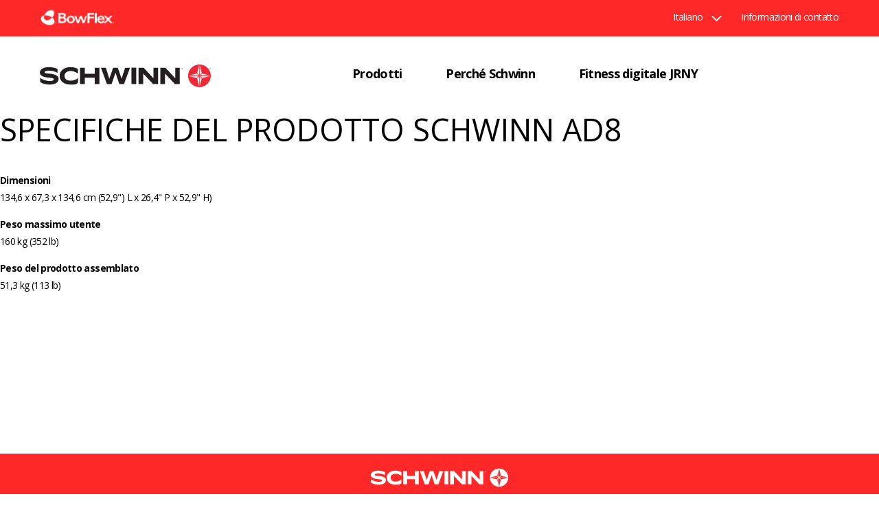

--- FILE ---
content_type: text/html; charset=utf-8
request_url: https://global.schwinnfitness.com/it/product-specs-shwad8.html
body_size: 12966
content:
<!DOCTYPE html><!--[if lt IE 7]> <html class="ie6 oldie" lang="en"> <![endif]--><!--[if IE 7]> <html class="ie7 oldie" lang="en"> <![endif]--><!--[if IE 8]> <html class="ie8 oldie" lang="en"> <![endif]--><!--[if gt IE 8]><!--><html lang="it-IT"> <!--<![endif]-->
<head><!--SL--><script src="https://pinchjs-cdn.gdn.smartling.com/sl-tran-d1d2a369f-it-IT.js"></script><script>var slApiConfig={uid:"d1d2a369f",locale:"it-IT"};</script><script src="https://pinchjs-cdn.gdn.smartling.com/sl-init-60.js"></script>



































































































































<meta charset="UTF-8" />
<meta http-equiv="X-UA-Compatible" content="IE=edge" />
<meta name="viewport" content="width=device-width, initial-scale=1.0" />














<title>Specifiche del prodotto Schwinn AD8  | Schwinn </title>



<link href="https://global.schwinnfitness.com/on/demandware.static/Sites-nautilus-international-Site/-/default/dwbdef8aa8/images/schwinn-favicon-96x96.png" rel="shortcut icon" />
<link rel="apple-touch-icon" sizes="180x180" href="https://global.schwinnfitness.com/on/demandware.static/Sites-nautilus-international-Site/-/default/dw7cea3280/images/schwinn-apple-touch-icon.png" />
<meta name="apple-mobile-web-app-title" content="Schwinn Fitness" />
<link rel="icon" type="image/svg+xml" href="https://global.schwinnfitness.com/on/demandware.static/Sites-nautilus-international-Site/-/default/dwc88b6db8/images/schwinn-favicon.svg" />
<link rel="shortcut icon" href="https://global.schwinnfitness.com/on/demandware.static/Sites-nautilus-international-Site/-/default/dw728abc35/images/favicon-schwinn.ico" />





<meta name="description" content="" />


<meta name="keywords" content="" />













<link href="https://global.schwinnfitness.com/on/demandware.static/Sites-nautilus-international-Site/-/en/v1769812122819/lib/jquery/ui/jquery-ui.min.css" type="text/css" rel="stylesheet" />

<link href="https://global.schwinnfitness.com/on/demandware.static/Sites-nautilus-international-Site/-/en/v1769812122819/lib/jquery/owl-carousel/owl.theme.css" type="text/css" rel="stylesheet" />
<link href="https://global.schwinnfitness.com/on/demandware.static/Sites-nautilus-international-Site/-/en/v1769812122819/lib/jquery/owl-carousel/owl.carousel.css" type="text/css" rel="stylesheet" />
<link rel="stylesheet prefetch" href="https://cdnjs.cloudflare.com/ajax/libs/fancybox/3.5.6/jquery.fancybox.min.css" />
<noscript>
<style>img.lazy{display:none;}</style>
</noscript>
<!--[if lt IE 9]>
<script src="/on/demandware.static/Sites-nautilus-international-Site/-/en/v1769812122819/lib/html5.js"></script>
<![endif]-->
<!--[if lte IE 9]>
<script src="/on/demandware.static/Sites-nautilus-international-Site/-/en/v1769812122819/lib/matchMedia.js"></script>
<![endif]-->
<!--[if gte IE 9 | !IE]><!-->
<script src="/on/demandware.static/Sites-nautilus-international-Site/-/en/v1769812122819/lib/jquery/jquery-2.1.1.min.js" type="text/javascript"></script>
<!--<![endif]-->
<script src="https://cdnjs.cloudflare.com/ajax/libs/fancybox/3.5.6/jquery.fancybox.min.js"></script>

<script type="text/javascript">//<!--
/* <![CDATA[ (head-active_data.js) */
var dw = (window.dw || {});
dw.ac = {
    _analytics: null,
    _events: [],
    _category: "",
    _searchData: "",
    _anact: "",
    _anact_nohit_tag: "",
    _analytics_enabled: "true",
    _timeZone: "Etc/UTC",
    _capture: function(configs) {
        if (Object.prototype.toString.call(configs) === "[object Array]") {
            configs.forEach(captureObject);
            return;
        }
        dw.ac._events.push(configs);
    },
	capture: function() { 
		dw.ac._capture(arguments);
		// send to CQ as well:
		if (window.CQuotient) {
			window.CQuotient.trackEventsFromAC(arguments);
		}
	},
    EV_PRD_SEARCHHIT: "searchhit",
    EV_PRD_DETAIL: "detail",
    EV_PRD_RECOMMENDATION: "recommendation",
    EV_PRD_SETPRODUCT: "setproduct",
    applyContext: function(context) {
        if (typeof context === "object" && context.hasOwnProperty("category")) {
        	dw.ac._category = context.category;
        }
        if (typeof context === "object" && context.hasOwnProperty("searchData")) {
        	dw.ac._searchData = context.searchData;
        }
    },
    setDWAnalytics: function(analytics) {
        dw.ac._analytics = analytics;
    },
    eventsIsEmpty: function() {
        return 0 == dw.ac._events.length;
    }
};
/* ]]> */
// -->
</script>
<script type="text/javascript">//<!--
/* <![CDATA[ (head-cquotient.js) */
var CQuotient = window.CQuotient = {};
CQuotient.clientId = 'aayw-nautilus-international';
CQuotient.realm = 'AAYW';
CQuotient.siteId = 'nautilus-international';
CQuotient.instanceType = 'prd';
CQuotient.locale = 'en';
CQuotient.fbPixelId = '__UNKNOWN__';
CQuotient.activities = [];
CQuotient.cqcid='';
CQuotient.cquid='';
CQuotient.cqeid='';
CQuotient.cqlid='';
CQuotient.apiHost='api.cquotient.com';
/* Turn this on to test against Staging Einstein */
/* CQuotient.useTest= true; */
CQuotient.useTest = ('true' === 'false');
CQuotient.initFromCookies = function () {
	var ca = document.cookie.split(';');
	for(var i=0;i < ca.length;i++) {
	  var c = ca[i];
	  while (c.charAt(0)==' ') c = c.substring(1,c.length);
	  if (c.indexOf('cqcid=') == 0) {
		CQuotient.cqcid=c.substring('cqcid='.length,c.length);
	  } else if (c.indexOf('cquid=') == 0) {
		  var value = c.substring('cquid='.length,c.length);
		  if (value) {
		  	var split_value = value.split("|", 3);
		  	if (split_value.length > 0) {
			  CQuotient.cquid=split_value[0];
		  	}
		  	if (split_value.length > 1) {
			  CQuotient.cqeid=split_value[1];
		  	}
		  	if (split_value.length > 2) {
			  CQuotient.cqlid=split_value[2];
		  	}
		  }
	  }
	}
}
CQuotient.getCQCookieId = function () {
	if(window.CQuotient.cqcid == '')
		window.CQuotient.initFromCookies();
	return window.CQuotient.cqcid;
};
CQuotient.getCQUserId = function () {
	if(window.CQuotient.cquid == '')
		window.CQuotient.initFromCookies();
	return window.CQuotient.cquid;
};
CQuotient.getCQHashedEmail = function () {
	if(window.CQuotient.cqeid == '')
		window.CQuotient.initFromCookies();
	return window.CQuotient.cqeid;
};
CQuotient.getCQHashedLogin = function () {
	if(window.CQuotient.cqlid == '')
		window.CQuotient.initFromCookies();
	return window.CQuotient.cqlid;
};
CQuotient.trackEventsFromAC = function (/* Object or Array */ events) {
try {
	if (Object.prototype.toString.call(events) === "[object Array]") {
		events.forEach(_trackASingleCQEvent);
	} else {
		CQuotient._trackASingleCQEvent(events);
	}
} catch(err) {}
};
CQuotient._trackASingleCQEvent = function ( /* Object */ event) {
	if (event && event.id) {
		if (event.type === dw.ac.EV_PRD_DETAIL) {
			CQuotient.trackViewProduct( {id:'', alt_id: event.id, type: 'raw_sku'} );
		} // not handling the other dw.ac.* events currently
	}
};
CQuotient.trackViewProduct = function(/* Object */ cqParamData){
	var cq_params = {};
	cq_params.cookieId = CQuotient.getCQCookieId();
	cq_params.userId = CQuotient.getCQUserId();
	cq_params.emailId = CQuotient.getCQHashedEmail();
	cq_params.loginId = CQuotient.getCQHashedLogin();
	cq_params.product = cqParamData.product;
	cq_params.realm = cqParamData.realm;
	cq_params.siteId = cqParamData.siteId;
	cq_params.instanceType = cqParamData.instanceType;
	cq_params.locale = CQuotient.locale;
	
	if(CQuotient.sendActivity) {
		CQuotient.sendActivity(CQuotient.clientId, 'viewProduct', cq_params);
	} else {
		CQuotient.activities.push({activityType: 'viewProduct', parameters: cq_params});
	}
};
/* ]]> */
// -->
</script>














	







	

	<script>
		if(typeof digitalData === 'undefined') {
			var digitalData = {};
		}

		digitalData.page = {
			pageInfo: {
				pageName: "Product Specs Schwinn AD8",
				language: "en",
				
			},
			category: {
				primaryCategory: "Schwinn Product Specs",
				subCategory2:    "n/a",
				subCategory3:    "n/a",
				subCategory4:    "n/a",
				subCategory5:    "n/a"
			}
		}

		digitalData.Visitor = {
			sessionID: 'M_197p-HjWB0yhmRNX6x0ulcwicN0iSUEdE=',
			ADID: "ISDEGSCHWINN",
			invalidADID: "undefined",
			productInterest: "Schwinn Fitness",
			MediaType: "SchwinnFitness.com",
			MarketChannel: "Electronic - Unsourced"
		}
	</script>

	
	
	<!-- Adobe Dynamic Tag Manager -->
		
		<script src="//assets.adobedtm.com/launch-EN5f74eadb9efa44639c1a67b6befba30f.min.js"></script>
	
	<!-- /Adobe Dynamic Tag Manager -->



<!-- UI -->


<link rel="stylesheet" href="https://global.schwinnfitness.com/on/demandware.static/Sites-nautilus-international-Site/-/en/v1769812122819/css/style.css" />


<!-- BM Stylesheet -->


<link rel="stylesheet" type="text/css" href="https://global.schwinnfitness.com/on/demandware.static/-/Sites-nautilus-international-Library/en/v1769812122819/css/International-BM.css" />

<!-- <script type="text/javascript" src="http://fast.fonts.net/jsapi/fd5cd328-750d-4b2d-b583-ebde97b156f8.js"></script> -->

<link href="https://fonts.googleapis.com/css?family=Open+Sans:400,400i,700,700i" rel="stylesheet" />
<script src="https://kit.fontawesome.com/9f0d7db65c.js" crossorigin="anonymous"></script>

<!--[if lte IE 8]>
<script src="//cdnjs.cloudflare.com/ajax/libs/respond.js/1.4.2/respond.js" type="text/javascript"></script>
<script src="https://cdn.rawgit.com/chuckcarpenter/REM-unit-polyfill/master/js/rem.min.js" type="text/javascript"></script>
<![endif]-->










<meta property="og:locale" content="it_IT" />
</head>


<body class="schwinn smartling-it">





	
	
	
	
		
	<script>
		dataLayer = [];
	</script>
	
	
	
	
	
	
	<!-- Google Tag Manager -->
	<noscript><iframe src="//www.googletagmanager.com/ns.html?id=GTM-P3QVFQT" height="0" width="0" style="display:none;visibility:hidden"></iframe></noscript>
	<script>(function(w,d,s,l,i){w[l]=w[l]||[];w[l].push({'gtm.start':
		new Date().getTime(),event:'gtm.js'});var f=d.getElementsByTagName(s)[0],
		j=d.createElement(s),dl=l!='dataLayer'?'&l='+l:'';j.async=true;j.src=
		'//www.googletagmanager.com/gtm.js?id='+i+dl;f.parentNode.insertBefore(j,f);
		})(window,document,'script','dataLayer','GTM-P3QVFQT');</script>
	<!-- End Google Tag Manager -->		

<div class="container">
<!-- navigation mobile-->



<nav id="navigation" role="navigation">
	<div class="inner-wrapper">
		<div class="navigation-mobile">
			<a class="mobile-menu-focus" aria-hidden="true" href="javascript:"></a>
			
			
			








































































































































<ul class="menu-category level-1 mobile">



<li class="schwinn-products">






<a class="has-sub-menu top-cat" href="javascript:" encoding="off">

Prodotti<span></span>
</a>






<div class="level-2">
<div class="arrowStage left"></div>
<div class="arrowStage right"></div>
<ul class="menu-vertical">

<!-- product classification mobile -->



<li>


<a href="https://global.schwinnfitness.com/it/schwinn-indoor-cycling-bikes/">




<img class="loh" src="https://global.schwinnfitness.com/on/demandware.static/-/Sites-international-storefront-cat/default/dw8fd86caf/schwinn/nav/schwinn-ic-bikes-nav-800ic.jpg" alt="" />
<div class="standard">Ciclismo indoor</div>



</a>
<div class="subtext">

<span class="navigation-subtext">Ciclisti seri</span>

</div>
</li>

<!-- product classification mobile -->



<li>


<a href="https://global.schwinnfitness.com/it/schwinn-upright-bikes/">




<img class="loh" src="https://global.schwinnfitness.com/on/demandware.static/-/Sites-international-storefront-cat/default/dw1b3122d8/schwinn/nav/upright-590U-schwinn-nav.jpg" alt="" />
<div class="standard">Cyclette verticali</div>



</a>
<div class="subtext">

<span class="navigation-subtext">Brucia i grassi</span>

</div>
</li>

<!-- product classification mobile -->



<li>


<a href="https://global.schwinnfitness.com/it/schwinn-recumbent-bikes/">




<img class="loh" src="https://global.schwinnfitness.com/on/demandware.static/-/Sites-international-storefront-cat/default/dwdf9d8bd5/schwinn/nav/recumbent-590R-schwinn-nav.jpg" alt="" />
<div class="standard">Cyclette orizzontali</div>



</a>
<div class="subtext">

<span class="navigation-subtext">Avvio facile</span>

</div>
</li>

<!-- product classification mobile -->



<li>


<a href="https://global.schwinnfitness.com/it/schwinn-airdynes/">




<img class="loh" src="https://global.schwinnfitness.com/on/demandware.static/-/Sites-international-storefront-cat/default/dwee232bc3/schwinn/nav/schwinn-airdyne-nav.jpg" alt="" />
<div class="standard">Airdyne</div>



</a>
<div class="subtext">

<span class="navigation-subtext">Prestazioni</span>

</div>
</li>

<!-- product classification mobile -->



<li>


<a href="https://global.schwinnfitness.com/it/schwinn-ellipticals/">




<img class="loh" src="https://global.schwinnfitness.com/on/demandware.static/-/Sites-international-storefront-cat/default/dw9576dba0/schwinn/nav/schwinn-elliptical-nav-590.jpg" alt="" />
<div class="standard">Ellittiche</div>



</a>
<div class="subtext">

<span class="navigation-subtext">Tonificati</span>

</div>
</li>

<!-- product classification mobile -->



<li>


<a href="https://global.schwinnfitness.com/it/schwinn-treadmills/">




<img class="loh" src="https://global.schwinnfitness.com/on/demandware.static/-/Sites-international-storefront-cat/default/dw8f6ec7f4/schwinn/nav/schwinn-treadmill-nav.jpg" alt="" />
<div class="standard">Tapis roulant</div>



</a>
<div class="subtext">

<span class="navigation-subtext">Perdere peso</span>

</div>
</li>

</ul>
<!-- product classification desktop -->


</div>


</li>


<li class="schwinn-whyschwinn">






<a class="has-sub-menu top-cat" href="javascript:" encoding="off">

Perché Schwinn<span></span>
</a>






<div class="level-2">
<div class="arrowStage left"></div>
<div class="arrowStage right"></div>
<ul class="menu-vertical">

<!-- product classification mobile -->





<li class="no-products">


<a href="https://global.schwinnfitness.com/it/schwinn-heritage.html">



<div class="standard">Eredità Schwinn</div>

</a>
<div class="subtext">

</div>
</li>

<!-- product classification mobile -->





<li class="no-products">


<a href="https://global.schwinnfitness.com/it/faqs.html">



<div class="standard">Schwinn FAQ</div>

</a>
<div class="subtext">

</div>
</li>

</ul>
<!-- product classification desktop -->


</div>


</li>


<li class="schwinn-health-and-fitness">




<a class=" top-cat" href="https://global.schwinnfitness.com/it/schwinn-jrny.html" encoding="off">

Fitness digitale JRNY<span></span>
</a>







</li>

</ul>



			<div class="schwinn-nav-spacer"></div>
			
				
			

			<div class="mobile-utility">
				

				
					<div class="where-to-buy">
						<a href="/on/demandware.store/Sites-nautilus-international-Site/en/Page-Show?cid=retail-locator">
							<span class="link-icon">

<svg class="icon phone" alt="" role="presentation">

<use xlink:href="https://global.schwinnfitness.com/on/demandware.store/Sites-nautilus-international-Site/en/Images-Show#phone"></use>

</svg></span>
							<span class="link-text">Dove comprare</span>
						</a>
					</div>
				

				<div class="contact-us">
					<a href="/it/contact-us.html">
						<span class="link-icon">

<svg class="icon phone" alt="" role="presentation">

<use xlink:href="https://global.schwinnfitness.com/on/demandware.store/Sites-nautilus-international-Site/en/Images-Show#phone"></use>

</svg></span>
						<span class="link-text">Contattaci</span>
					</a>
				</div>

				
			</div>

			<!-- language selector -->
			
				<div class="schwinn-nav-spacer"></div>
				
				<div class="mobile mobile-lang-selector">
					


<div class="country-selector sl_opaque">
<div class="current-country">
<span class="country-name"> Italiano </span>
<span class="country-selector-icon"></span>
<i class="far fa-angle-right fa-fw selector-icon"></i>
</div>
<div class="selector">
<div class="continent">


<div class="country">


<a href="https://global.schwinnfitness.com/en/product-specs-shwad8.html" data-currency="EUR" data-locale="en" class="locale">English</a>

</div>

<div class="country">


</div>

<div class="country">


<a href="https://global.schwinnfitness.com/zh-tw/product-specs-shwad8.html" data-currency="EUR" data-locale="zh_TW" class="locale">繁體中文</a>

</div>

<div class="country">


<a href="https://global.schwinnfitness.com/fr/product-specs-shwad8.html" data-currency="EUR" data-locale="fr" class="locale">français</a>

</div>

<div class="country">


<a href="https://global.schwinnfitness.com/de/product-specs-shwad8.html" data-currency="EUR" data-locale="de" class="locale">Deutsch</a>

</div>

<div class="country">


<a href="https://global.schwinnfitness.com/it/product-specs-shwad8.html" data-currency="EUR" data-locale="it" class="locale">italiano</a>

</div>

<div class="country">


<a href="https://global.schwinnfitness.com/ja/product-specs-shwad8.html" data-currency="EUR" data-locale="ja" class="locale">日本語</a>

</div>

<div class="country">


<a href="https://global.schwinnfitness.com/es/product-specs-shwad8.html" data-currency="EUR" data-locale="es" class="locale">español</a>

</div>


</div>
</div>
</div>

				</div>
			
			<div class="schwinn-nav-spacer"></div>
			


<!-- iterate over all defined themes rendering the tabs if there are more than one -->


    <div class="our-brands">
    	<p>I nostri marchi</p>
	    <ul class="top-tabs">
	        
	        	
		            <!-- Create a sessionRedirect link to preserve the user's session on the new domain -->
		            <!-- The Home-SetTheme pipeline is used in place of Home-Show to ensure the new themeID  -->
		            <!-- is properly detected and set on the session after the redirect. -->
					    <!-- The active theme tab is tagged with a class for display purposes -->
						
							<li class="theme-schwinn active">
							<a href="/it/home" class="schwinn current-theme">
							   <!-- Note the use of the themeID as the resource bundle name, this ensures that the -->
							   <!-- 'sitetab.label' resource pulled is specific to the theme being rendered -->
							   
							
							  	<img src="https://global.schwinnfitness.com/on/demandware.static/Sites-nautilus-international-Site/-/default/dw49721f96/images/schwinn-logo-mb-active.svg" alt="Schwinn" />
							
							</a>
							</li>
						
	            
	        
	        	
		            <!-- Create a sessionRedirect link to preserve the user's session on the new domain -->
		            <!-- The Home-SetTheme pipeline is used in place of Home-Show to ensure the new themeID  -->
		            <!-- is properly detected and set on the session after the redirect. -->
					    <!-- The active theme tab is tagged with a class for display purposes -->
						
							<li class="theme-bowflex">
							<a href="https://global.schwinnfitness.com/s/Sites-nautilus-international-Site/dw/shared_session_redirect?url=https%3A%2F%2Fglobal.bowflex.com%2Fen%2Fhome" class="">
								
								<img src="https://global.schwinnfitness.com/on/demandware.static/Sites-nautilus-international-Site/-/default/dw8ca7494e/images/bowflex-logo-mb.png" alt="BowFlex" />
							</a>
							</li>
						
	            
	        
	    </ul>
    </div>


		</div>
	</div>
</nav>
<!-- site proper -->
<div class="inner-container">
<!-- header-->





<div class="top-banner" role="banner">
<div class="utility mobile"></div>
<div class="shared-cart-nav-bg">
<div class="utility standard">




<!-- iterate over all defined themes rendering the tabs if there are more than one -->

    <ul class="top-tabs">
        
        	
        		
	            

	            
	            <!-- Create a sessionRedirect link to preserve the user's session on the new domain -->
	            <!-- The Home-SetTheme pipeline is used in place of Home-Show to ensure the new themeID  -->
	            <!-- is properly detected and set on the session after the redirect. -->
	            
            
        
        	
        		
	            

	            
	            <!-- Create a sessionRedirect link to preserve the user's session on the new domain -->
	            <!-- The Home-SetTheme pipeline is used in place of Home-Show to ensure the new themeID  -->
	            <!-- is properly detected and set on the session after the redirect. -->
	            
						

		                <!-- The active theme tab is tagged with a class for display purposes -->
		                <li class="theme-bowflex ">
                        <a href="https://global.schwinnfitness.com/s/Sites-nautilus-international-Site/dw/shared_session_redirect?url=https%3A%2F%2Fglobal.bowflex.com%2Fen%2Fhome">
		                   <!-- Note the use of the themeID as the resource bundle name, this ensures that the -->
		                   <!-- 'sitetab.label' resource pulled is specific to the theme being rendered -->
		                   
		                   <img src="https://global.schwinnfitness.com/on/demandware.static/Sites-nautilus-international-Site/-/default/dw229b2d56/images/bowflex-schwinn-shared-cart-nav-logo.png" class="" alt="BowFlex" />
		                </a>
                        </li>
	            
            
        
        	
        
        
    </ul>


<div class="right">




	


<!-- minicart -->

































































































































<div class="standard">
<!-- language selector -->





<div class="country-selector sl_opaque">
<div class="current-country">
<span class="country-name"> Italiano </span>
<span class="country-selector-icon"></span>
<i class="far fa-angle-right fa-fw selector-icon"></i>
</div>
<div class="selector">
<div class="continent">


<div class="country">


<a href="https://global.schwinnfitness.com/en/product-specs-shwad8.html" data-currency="EUR" data-locale="en" class="locale">English</a>

</div>

<div class="country">


</div>

<div class="country">


<a href="https://global.schwinnfitness.com/zh-tw/product-specs-shwad8.html" data-currency="EUR" data-locale="zh_TW" class="locale">繁體中文</a>

</div>

<div class="country">


<a href="https://global.schwinnfitness.com/fr/product-specs-shwad8.html" data-currency="EUR" data-locale="fr" class="locale">français</a>

</div>

<div class="country">


<a href="https://global.schwinnfitness.com/de/product-specs-shwad8.html" data-currency="EUR" data-locale="de" class="locale">Deutsch</a>

</div>

<div class="country">


<a href="https://global.schwinnfitness.com/it/product-specs-shwad8.html" data-currency="EUR" data-locale="it" class="locale">italiano</a>

</div>

<div class="country">


<a href="https://global.schwinnfitness.com/ja/product-specs-shwad8.html" data-currency="EUR" data-locale="ja" class="locale">日本語</a>

</div>

<div class="country">


<a href="https://global.schwinnfitness.com/es/product-specs-shwad8.html" data-currency="EUR" data-locale="es" class="locale">español</a>

</div>


</div>
</div>
</div>


<!-- where to buy link -->
<div class="where-to-buy">
<a href="/on/demandware.store/Sites-nautilus-international-Site/en/Page-Show?cid=retail-locator" title="Dove comprare">
<span>Dove comprare</span>
</a>
</div>
<div class="contactus">











<div class="content-asset"><!-- dwMarker="content" dwContentID="175aba773acd01ac5c9262c741" -->
<a class="" href="https://global.schwinnfitness.com/it/contact-us.html">Informazioni di contatto</a>
</div> <!-- End content-asset -->





</div>
</div>



</div>
</div>
</div>
<div class="header-above-nav">

<div class="primary-logo standard">
<a href="https://global.schwinnfitness.com/it/home" title="Home Schwinn">





    <img src="https://global.schwinnfitness.com/on/demandware.static/Sites-nautilus-international-Site/-/default/dw48e59bf2/images/schwinn-logo.svg" alt="Schwinn" />

    

<span class="visually-hidden">Home page</span>
</a>
</div>
<!-- standard navigation -->
<div class="standard">











































































































































<ul class="menu-category level-1 standard">



<li class="schwinn-products">






<a class="has-sub-menu top-cat" href="javascript:" encoding="off">

<span>Prodotti</span>
</a>






<div class="level-2">
<div class="arrowStage left"></div>
<div class="arrowStage right"></div>
<ul class="menu-vertical">

<!-- product classification mobile -->



<li>


<a href="https://global.schwinnfitness.com/it/schwinn-indoor-cycling-bikes/">




<img class="loh" src="https://global.schwinnfitness.com/on/demandware.static/-/Sites-international-storefront-cat/default/dw8fd86caf/schwinn/nav/schwinn-ic-bikes-nav-800ic.jpg" alt="" />
<div class="standard">Ciclismo indoor</div>



</a>
<div class="subtext">

<span class="navigation-subtext">Ciclisti seri</span>

</div>
</li>

<!-- product classification mobile -->



<li>


<a href="https://global.schwinnfitness.com/it/schwinn-upright-bikes/">




<img class="loh" src="https://global.schwinnfitness.com/on/demandware.static/-/Sites-international-storefront-cat/default/dw1b3122d8/schwinn/nav/upright-590U-schwinn-nav.jpg" alt="" />
<div class="standard">Cyclette verticali</div>



</a>
<div class="subtext">

<span class="navigation-subtext">Brucia i grassi</span>

</div>
</li>

<!-- product classification mobile -->



<li>


<a href="https://global.schwinnfitness.com/it/schwinn-recumbent-bikes/">




<img class="loh" src="https://global.schwinnfitness.com/on/demandware.static/-/Sites-international-storefront-cat/default/dwdf9d8bd5/schwinn/nav/recumbent-590R-schwinn-nav.jpg" alt="" />
<div class="standard">Cyclette orizzontali</div>



</a>
<div class="subtext">

<span class="navigation-subtext">Avvio facile</span>

</div>
</li>

<!-- product classification mobile -->



<li>


<a href="https://global.schwinnfitness.com/it/schwinn-airdynes/">




<img class="loh" src="https://global.schwinnfitness.com/on/demandware.static/-/Sites-international-storefront-cat/default/dwee232bc3/schwinn/nav/schwinn-airdyne-nav.jpg" alt="" />
<div class="standard">Airdyne</div>



</a>
<div class="subtext">

<span class="navigation-subtext">Prestazioni</span>

</div>
</li>

<!-- product classification mobile -->



<li>


<a href="https://global.schwinnfitness.com/it/schwinn-ellipticals/">




<img class="loh" src="https://global.schwinnfitness.com/on/demandware.static/-/Sites-international-storefront-cat/default/dw9576dba0/schwinn/nav/schwinn-elliptical-nav-590.jpg" alt="" />
<div class="standard">Ellittiche</div>



</a>
<div class="subtext">

<span class="navigation-subtext">Tonificati</span>

</div>
</li>

<!-- product classification mobile -->



<li>


<a href="https://global.schwinnfitness.com/it/schwinn-treadmills/">




<img class="loh" src="https://global.schwinnfitness.com/on/demandware.static/-/Sites-international-storefront-cat/default/dw8f6ec7f4/schwinn/nav/schwinn-treadmill-nav.jpg" alt="" />
<div class="standard">Tapis roulant</div>



</a>
<div class="subtext">

<span class="navigation-subtext">Perdere peso</span>

</div>
</li>

</ul>
<!-- product classification desktop -->


</div>


</li>


<li class="schwinn-whyschwinn">






<a class="has-sub-menu top-cat" href="javascript:" encoding="off">

<span>Perché Schwinn</span>
</a>






<div class="level-2">
<div class="arrowStage left"></div>
<div class="arrowStage right"></div>
<ul class="menu-vertical">

<!-- product classification mobile -->





<li class="no-products">


<a href="https://global.schwinnfitness.com/it/schwinn-heritage.html">



<div class="standard">Eredità Schwinn</div>

</a>
<div class="subtext">

</div>
</li>

<!-- product classification mobile -->





<li class="no-products">


<a href="https://global.schwinnfitness.com/it/faqs.html">



<div class="standard">Schwinn FAQ</div>

</a>
<div class="subtext">

</div>
</li>

</ul>
<!-- product classification desktop -->


</div>


</li>


<li class="schwinn-health-and-fitness">




<a class=" top-cat" href="https://global.schwinnfitness.com/it/schwinn-jrny.html" encoding="off">

<span>Fitness digitale JRNY</span>
</a>







</li>

</ul>



</div>
<div class="promo-global-banner desktop-vp">

	 

	
</div>
</div>
<!-- header mobile-->
<div class="header-mobile mobile">
<div class="mobile-header-section">
<div class="mobile-header-left">
<button class="header-nav-open">
<img src="https://global.schwinnfitness.com/on/demandware.static/Sites-nautilus-international-Site/-/default/dwbcd900fd/images/nautilus/menu.png" alt="Menu" />
<span class="visually-hidden">Menu</span></button>
<button class="header-nav-close">

<svg class="icon menuclose" alt="" role="presentation">

<use xlink:href="https://global.schwinnfitness.com/on/demandware.store/Sites-nautilus-international-Site/en/Images-Show#menuclose"></use>

</svg><span class="visually-hidden">Chiudi</span></button>
<div class="primary-logo">
<a href="/it/home" title="Home Schwinn">
<img src="https://global.schwinnfitness.com/on/demandware.static/Sites-nautilus-international-Site/-/default/dw48e59bf2/images/schwinn-logo.svg" alt="Schwinn" />
<span class="visually-hidden">Home page</span>
</a>
</div>
</div>
<div class="mobile-header-right">
 
<div class="utility" id="utility-right">

<!-- language selector -->


<div class="mobile mobile-header-lang-selector">



<div class="country-selector sl_opaque">
<div class="current-country">
<span class="country-name"> Italiano </span>
<span class="country-selector-icon"></span>
<i class="far fa-angle-right fa-fw selector-icon"></i>
</div>
<div class="selector">
<div class="continent">


<div class="country">


<a href="https://global.schwinnfitness.com/en/product-specs-shwad8.html" data-currency="EUR" data-locale="en" class="locale">English</a>

</div>

<div class="country">


</div>

<div class="country">


<a href="https://global.schwinnfitness.com/zh-tw/product-specs-shwad8.html" data-currency="EUR" data-locale="zh_TW" class="locale">繁體中文</a>

</div>

<div class="country">


<a href="https://global.schwinnfitness.com/fr/product-specs-shwad8.html" data-currency="EUR" data-locale="fr" class="locale">français</a>

</div>

<div class="country">


<a href="https://global.schwinnfitness.com/de/product-specs-shwad8.html" data-currency="EUR" data-locale="de" class="locale">Deutsch</a>

</div>

<div class="country">


<a href="https://global.schwinnfitness.com/it/product-specs-shwad8.html" data-currency="EUR" data-locale="it" class="locale">italiano</a>

</div>

<div class="country">


<a href="https://global.schwinnfitness.com/ja/product-specs-shwad8.html" data-currency="EUR" data-locale="ja" class="locale">日本語</a>

</div>

<div class="country">


<a href="https://global.schwinnfitness.com/es/product-specs-shwad8.html" data-currency="EUR" data-locale="es" class="locale">español</a>

</div>


</div>
</div>
</div>

</div>


</div>
</div>
</div>
<div class="search-screen">
<div class="overlay-content navigation-mobile-top">
<div class="mobile-search">
<form role="search" action="/it/search" method="get" name="simpleSearch">
<label class="visually-hidden" for="q">Cerca nel catalogo</label>
<input type="text" id="q" name="q" value="" placeholder="Cerca" required="required" />
<input type="reset" class="clear-icon" value="" alt="chiaro" />
<button type="submit"><i>

<svg class="icon glass" alt="" role="presentation">

<use xlink:href="https://global.schwinnfitness.com/on/demandware.store/Sites-nautilus-international-Site/en/Images-Show#glass"></use>

</svg></i></button>
</form>
</div>
<div class="close-btn">
<img src="https://global.schwinnfitness.com/on/demandware.static/Sites-nautilus-international-Site/-/default/dwf98c4319/images/svg-icons/search-clear-icon.svg" alt="chiudere" /> </div>
</div>
</div>
<div class="promo-global-banner mobile-vp">

	 

	
</div>
</div>
</div><!-- /header -->


<div id="wrapper" class="pt_content">
<div id="main" role="main" class="full-width clearfix">



<div id="browser-check">
<noscript>
<div class="browser-compatibility-alert">
<i class="fas fa-exclamation-triangle fa-2x fa-pull-left"></i>
<p class="browser-error">La funzionalità Javascript del tuo browser è disattivata. Attivala per poter sfruttare appieno le funzionalità di questo sito.</p>
</div>
</noscript>
</div>



<div id="primary" class="primary-content">














<div class="content-asset"><!-- dwMarker="content" dwContentID="fdd52bef9ca23f16cd23e2024b" -->
<div class=".spec-left .content-asset .mfull">
<h3>Specifiche del prodotto Schwinn AD8</h3>

<div class="line left"> </div>

<ul class="no-list">
	<li><p class="bold">Dimensioni</p> 
	134,6 x 67,3 x 134,6 cm (52,9&quot;) L x 26,4&quot; P x 52,9&quot; H)</li>

	<li><p class="bold">Peso massimo utente</p>
	160 kg (352 lb)</li>

	<li><p class="bold">Peso del prodotto assemblato</p>
	51,3 kg (113 lb)</li>

</ul>
</div>
</div> <!-- End content-asset -->




</div>
</div>
</div><!-- /wrapper -->
<div class="btn-top">

<svg class="icon arrow-backtotop" alt="" role="presentation">

<use xlink:href="https://global.schwinnfitness.com/on/demandware.store/Sites-nautilus-international-Site/en/Images-Show#arrow-backtotop"></use>

</svg></div>


































































































































<footer>
<div class="footer-new-wrapper">

	 


	





<div class="bg-red borderbox p-4 ta-c"><img class="badge-600 lazy" width="200" height="38" src="data:image/svg+xml,&lt;svg xmlns='http://www.w3.org/2000/svg' viewBox='0 0 100 19'&gt;&lt;/svg&gt;" data-src="https://global.schwinnfitness.com/on/demandware.static/-/Sites-nautilus-international-Library/default/dw26d55432/schwinn/schwinn-logo-2025-white.svg" alt="Schwinn" /></div>

<div class="bg-white">
   <div class="max-w-1200-des flex items-stretch justify-center flex-wrap-mob borderbox py-8 px-4 mx-a mb-4 mb-0-mob">

	<div class="flex-1 flex-basis-100-mob borderbox px-8 px-4-mob mb-4-mob border-b-gray-300-mob acrd-mob-lvl1">
		<h5 class="acrd-cta flex text-black bold hecto py-4 mb-4-mob">Supporto</h5>
		<ul class="list-none m-0 p-0 gram text-black ta-l acrd-mob-lvl2">
			<li class="mb-2"><a class="text-black no-underline underline-hover" href="https://global.schwinnfitness.com/it/contact-us.html">Informazioni di contatto</a></li>
			<li class="mb-2"><a class="text-black no-underline underline-hover" href="https://global.schwinnfitness.com/it/faqs.html">Domande frequenti</a></li>
		</ul>
	</div>

	<div class="flex-1 flex-basis-100-mob borderbox px-8 px-4-mob mb-4-mob border-b-gray-300-mob acrd-mob-lvl1">
		<h5 class="acrd-cta flex text-black bold hecto py-4 mb-4-mob">Informazioni sul prodotto</h5>
		<ul class="list-none m-0 p-0 gram text-black ta-l acrd-mob-lvl2">
			<li class="mb-2"><a class="text-black no-underline underline-hover" href="https://global.schwinnfitness.com/it/schwinn-jrny.html">JRNY™ Piattaforma di fitness digitale</a></li>
			<!--<li class="mb-2"><a class="text-black no-underline underline-hover" href="https://global.schwinnfitness.com/en/app.html">Explore the World™ App &amp; More</a></li>-->
			<li class="mb-2"><a class="text-black no-underline underline-hover" href="https://global.schwinnfitness.com/it/manuals.html">Manuali dei prodotti</a></li>
		</ul>
	</div>

	<!-- <div class="flex-1 flex-basis-100-mob borderbox px-8 px-4-mob mb-4-mob border-b-gray-300-mob">
		<h5 class="acrd-cta flex text-black bold hecto py-4 mb-4-mob">Stay Connected</h5>
		<div>
			<div class="mb-4 mb-8-mob" itemscope="" itemtype="http://schema.org/Organization">
				<link itemprop="url" href="https://www.schwinnfitness.com">
				<a class="mr-2 hover90" href="https://www.facebook.com/schwinnfitness" target="_blank" title="Facebook" itemprop="sameAs"><img class="icon-50 lazy" alt="Facebook" width="25" height="25" src="data:image/svg+xml,<svg xmlns='http://www.w3.org/2000/svg' viewBox='0 0 1 1'></svg>" data-src="https://global.schwinnfitness.com/on/demandware.static/-/Sites-nautilus-international-Library/default/dw4077fb38/global/facebook.svg"></a>
				<a class="mx-2 hover90" href="https://www.twitter.com/schwinnfitness" target="_blank" title="Twitter" itemprop="sameAs"><img class="icon-50 lazy" alt="Twitter" width="25" height="25" src="data:image/svg+xml,<svg xmlns='http://www.w3.org/2000/svg' viewBox='0 0 1 1'></svg>" data-src="https://global.schwinnfitness.com/on/demandware.static/-/Sites-nautilus-international-Library/default/dwc7a5b584/bfx/global/logos/x-twitter.svg"></a>
			</div>
		</div>
	</div> -->


   </div>
</div>




<script>
$(document).ready(function(){
  let accordionOpen = $('.acrd-mob-lvl1 .acrd-cta'),
        secondDepth = $('.acrd-mob-lvl2'),
        winWidth = 768;

  function keyClick(event){
    if(event.type === 'click'){
        return true;
    }
    else if(event.type === 'keypress'){
        var code = event.charCode || event.keyCode;
        if((code === 32)|| (code === 13)){
            return true;
        }
    }
    else{
        return false;
    }
  }
	
  accordionOpen.on('click keypress',function(){
     if(keyClick(event) === true){ 
        $(this).closest('.acrd-mob-lvl1').toggleClass('on');
     }
  });


  if ($(window).innerWidth() <= winWidth) {
    accordionOpen.attr('tabindex', '0');
  }


});
</script>

<div class="max-w-1200-des flex items-center justify-center flex-wrap-mob borderbox py-6 px-4 mx-a">
	<div class="flex-basis-1-2 flex-basis-100-mob">
		<ul class="list-none flex flex-wrap-mob c-flex-dividers-r-des m-0 p-0 centi text-black ta-l ta-c-mob">
			<li class="flex-basis-100-mob pr-4 mr-4 px-4-mob mx-0-mob mb-6-mob"><a class="no-underline underline-hover c-flex-dividers-rb" href="https://global.schwinnfitness.com/it/privacy-policy.html">Informativa sulla privacy</a></li>
			<li class="flex-basis-100-mob pr-4 mr-4 px-4-mob mx-0-mob mb-6-mob"><a class="no-underline underline-hover" href="https://global.schwinnfitness.com/it/terms-of-use.html">Termini di utilizzo</a></li>
		</ul>
	</div>

	<div class="flex-basis-1-2 flex-basis-100-mob">
		<p class="m-0 centi text-black ta-r ta-c-mob">Copyright © 2025 Johnson Health Tech. Co., Ltd.</p>
	</div>
</div>

 
	
</div>
</footer>



















<!--[if lte IE 8]>
<script src="/on/demandware.static/Sites-nautilus-international-Site/-/en/v1769812122819/lib/jquery/jquery-1.11.1.min.js" type="text/javascript"></script>
<script src="//cdn.rawgit.com/weblinc/media-match/master/media.match.min.js" type="text/javascript"></script>
<script src="//cdnjs.cloudflare.com/ajax/libs/es5-shim/3.4.0/es5-shim.min.js"></script>
<![endif]-->
<!--[if IE 9]>
<script src="//cdn.rawgit.com/paulirish/matchMedia.js/master/matchMedia.js" type="text/javascript"></script>
<script src="//cdn.rawgit.com/paulirish/matchMedia.js/master/matchMedia.addListener.js" type="text/javascript"></script>
<![endif]-->
<script src="/on/demandware.static/Sites-nautilus-international-Site/-/en/v1769812122819/lib/jquery/ui/jquery-ui.min.js" type="text/javascript"></script>
<script type="text/javascript">

(function(){
window.Constants = {"AVAIL_STATUS_IN_STOCK":"IN_STOCK","AVAIL_STATUS_PREORDER":"PREORDER","AVAIL_STATUS_BACKORDER":"BACKORDER","AVAIL_STATUS_NOT_AVAILABLE":"NOT_AVAILABLE"};
window.Resources = {"I_AGREE":"I Agree","CLOSE":"Close","NO_THANKS":"No Thanks","SHIP_QualifiesFor":"This shipment qualifies for","CC_LOAD_ERROR":"Couldn't load credit card!","REG_ADDR_ERROR":"Couldn't Load Address","BONUS_PRODUCT":"Bonus Product","BONUS_PRODUCTS":"Bonus Product(s)","SELECT_BONUS_PRODUCTS":"Select Bonus Product(s)","SELECT_BONUS_PRODUCT":"product.selectbonusproduct","BONUS_PRODUCT_MAX":"The maximum number of bonus products have been selected.  Please remove one in order to add additional bonus products.","BONUS_PRODUCT_TOOMANY":"You have selected too many bonus products. Please change the quantity.","SIMPLE_SEARCH":"Search","SUBSCRIBE_EMAIL_DEFAULT":"Email Address","CURRENCY_SYMBOL":"€","MISSINGVAL":"Please Enter {0}","SERVER_ERROR":"Server connection failed!","MISSING_LIB":"jQuery is undefined.","BAD_RESPONSE":"Bad response, Parser error","INVALID_PHONE":"Please specify a valid phone number.","INVALID_ORDERNUMBER":"Please enter a valid order number.","INVALID_ORDERZIPCODE":"Please enter a valid zip code","INVALID_ORDEREMAIL":"Please enter a valid email address.","INVALID_GIFTCODE":"Please enter a valid voucher code.","REGEX_ORDERZIPCODE":"^(\\d{5}(-\\d{4})?)$","INVALID_EMAIL":"The email address is invalid.","INVALID_EMAIL_ALTERNATE":"Please use a valid email address format.","REMOVE":"Remove","QTY":"Qty:","EMPTY_IMG_ALT":"Remove","COMPARE_BUTTON_LABEL":"Compare Items","COMPARE_CONFIRMATION":"This will remove the first product added to compare.  Is that OK?","COMPARE_REMOVE_FAIL":"Unable to remove item from list","COMPARE_ADD_FAIL":"Unable to add item to list","ADD_TO_CART_FAIL":"Unable to add item '{0}' to cart","REGISTRY_SEARCH_ADVANCED_CLOSE":"Close Advanced Search","GIFT_CERT_INVALID":"Invalid voucher Code.","GIFT_CERT_BALANCE":"Your current voucher balance is","GIFT_CERT_AMOUNT_INVALID":"Gift Certificate can only be purchased with a minimum of 5 and maximum of 5000","GIFT_CERT_MISSING":"Please enter a voucher.","INVALID_OWNER":"This appears to be a credit card number.  Please enter the name of the credit card owner.","INVALID_CARD_NUMBER":"Invalid Credit Card Number","INVALID_CVN_NUMBER":"Invalid CVN","INVALID_ADDRESS1":"We cannot accept PO Boxes or APO/FPO addresses.","INVALID_POBOX":"PO Box is not allowed.","COUPON_CODE_MISSING":"Please Enter a Coupon Code","CART_COUPON_CODE_MISSING":"Please enter a valid code.","CART_NO_APPLICABLE_PROMOTION":"Sorry, \"{0}\" does not apply to any items in cart.","COOKIES_DISABLED":"Your browser currently is not set to accept Cookies. Please turn it on or check if you have another program set to block cookies.","BML_AGREE_TO_TERMS":"You must agree to the terms and conditions","CHAR_LIMIT_MSG":"You have {0} characters left out of {1}","CONFIRM_DELETE":"Do you want to remove this {0}?","TITLE_GIFTREGISTRY":"gift registry","TITLE_ADDRESS":"address","TITLE_CREDITCARD":"credit card","SERVER_CONNECTION_ERROR":"Server connection failed!","IN_STOCK_DATE":"The expected in-stock date is {0}.","ITEM_STATUS_NOTAVAILABLE":"This item is currently not available.","INIFINITESCROLL":"Show All","STORE_NEAR_YOU":"What's available at a store near you","SELECT_STORE":"Select Store","SELECTED_STORE":"Selected Store","PREFERRED_STORE":"Preferred Store","SET_PREFERRED_STORE":"Set Preferred Store","ENTER_ZIP":"Enter Zip Code","INVALID_ZIP":"Please enter a valid Zip Code","SEARCH":"Search","CHANGE_LOCATION":"Change Location","CONTINUE_WITH_STORE":"Continue with preferred store","CONTINUE":"Continue","SEE_MORE":"See More Stores","SEE_LESS":"See Less Stores","QUICK_VIEW":"Quick View","BREAKPOINT_SMALL_MAX":769,"BREAKPOINT_TABLET_MAX":1025,"BREAKPOINT_MOBILE_MAX":480,"READ_REVIEWS":"Read Reviews","ENTER_LESSER_VALUE":"Please enter a value less than or equal to 10.","SUBSCRIPTIONPLAN":"Membership Payment | BowFlex","INVALID_BIRTH":"User must be at least 18 years old.","CHARGEAFTER_ERROR":"chargeafter.error","CHARGEAFTER_PAYMENT_ERROR":"chargeafter.payment.error","CHARGEAFTER_AMOUNT_MISMATCH":"chargeafter.amount.error","CHARGEAFTER_LOADER_MESSAGE":"chargeafter.loader.message","IN_STOCK":"In Stock","QTY_IN_STOCK":"{0} Item(s) In Stock","PREORDER":"Pre-Order","QTY_PREORDER":"{0} item(s) are available for pre-order.","REMAIN_PREORDER":"The remaining items are available for pre-order.","BACKORDER":"Back Order","QTY_BACKORDER":"Back Order {0} item(s)","REMAIN_BACKORDER":"The remaining items are available on back order.","NOT_AVAILABLE":"This item is currently not available.","REMAIN_NOT_AVAILABLE":"The remaining items are currently not available. Please adjust the quantity."};
window.Urls = {"appResources":"/on/demandware.store/Sites-nautilus-international-Site/en/Resources-Load","pageInclude":"/on/demandware.store/Sites-nautilus-international-Site/en/Page-Include","continueUrl":"https://global.schwinnfitness.com/on/demandware.store/Sites-nautilus-international-Site/en/Page-Show/C1051571767","staticPath":"/on/demandware.static/Sites-nautilus-international-Site/-/en/v1769812122819/","addGiftCert":"/on/demandware.store/Sites-nautilus-international-Site/en/GiftCert-Purchase","minicartGC":"/on/demandware.store/Sites-nautilus-international-Site/en/GiftCert-ShowMiniCart","addProduct":"/on/demandware.store/Sites-nautilus-international-Site/en/Cart-AddProduct","minicart":"/on/demandware.store/Sites-nautilus-international-Site/en/Cart-MiniAddProduct","cartShow":"/en/cart","giftRegAdd":"https://global.schwinnfitness.com/on/demandware.store/Sites-nautilus-international-Site/en/Address-GetAddressDetails?addressID=","paymentsList":"https://global.schwinnfitness.com/on/demandware.store/Sites-nautilus-international-Site/en/PaymentInstruments-List","addressesList":"https://global.schwinnfitness.com/on/demandware.store/Sites-nautilus-international-Site/en/Address-List","wishlistAddress":"https://global.schwinnfitness.com/on/demandware.store/Sites-nautilus-international-Site/en/Wishlist-SetShippingAddress","deleteAddress":"/on/demandware.store/Sites-nautilus-international-Site/en/Address-Delete","getProductUrl":"/on/demandware.store/Sites-nautilus-international-Site/en/Product-Show","getBonusProducts":"/on/demandware.store/Sites-nautilus-international-Site/en/Product-GetBonusProducts","addBonusProduct":"/on/demandware.store/Sites-nautilus-international-Site/en/Cart-AddBonusProduct","getSetItem":"/on/demandware.store/Sites-nautilus-international-Site/en/Product-GetSetItem","productDetail":"/on/demandware.store/Sites-nautilus-international-Site/en/Product-Detail","getAvailability":"/on/demandware.store/Sites-nautilus-international-Site/en/Product-GetAvailability","removeImg":"/on/demandware.static/Sites-nautilus-international-Site/-/default/dwef8378d3/images/interface/icon_remove.gif","searchsuggest":"/on/demandware.store/Sites-nautilus-international-Site/en/Search-GetSuggestions","productNav":"/on/demandware.store/Sites-nautilus-international-Site/en/Product-Productnav","summaryRefreshURL":"/on/demandware.store/Sites-nautilus-international-Site/en/COBilling-UpdateSummary","cartRedesignRefreshURL":"/on/demandware.store/Sites-nautilus-international-Site/en/CartRedesign-UpdateCart","billingSelectCC":"https://global.schwinnfitness.com/on/demandware.store/Sites-nautilus-international-Site/en/COBilling-SelectCreditCard","updateAddressDetails":"https://global.schwinnfitness.com/on/demandware.store/Sites-nautilus-international-Site/en/COShipping-UpdateAddressDetails","updateAddressDetailsBilling":"https://global.schwinnfitness.com/on/demandware.store/Sites-nautilus-international-Site/en/COBilling-UpdateAddressDetails","shippingMethodsJSON":"https://global.schwinnfitness.com/on/demandware.store/Sites-nautilus-international-Site/en/COShipping-GetApplicableShippingMethodsJSON","shippingMethodsList":"https://global.schwinnfitness.com/on/demandware.store/Sites-nautilus-international-Site/en/COShipping-UpdateShippingMethodList","selectShippingMethodsList":"https://global.schwinnfitness.com/on/demandware.store/Sites-nautilus-international-Site/en/COShipping-SelectShippingMethod","addressValidationURL":"/on/demandware.store/Sites-nautilus-international-Site/en/COShipping-CheckAddress","addressUpdationURL":"/on/demandware.store/Sites-nautilus-international-Site/en/COShipping-UpdateAddress","resetPaymentForms":"/on/demandware.store/Sites-nautilus-international-Site/en/COBilling-ResetPaymentForms","compareShow":"/on/demandware.store/Sites-nautilus-international-Site/en/Compare-Show","compareAdd":"/on/demandware.store/Sites-nautilus-international-Site/en/Compare-AddProduct","compareRemove":"/on/demandware.store/Sites-nautilus-international-Site/en/Compare-RemoveProduct","compareEmptyImage":"/on/demandware.static/Sites-nautilus-international-Site/-/default/dw594d8d27/images/comparewidgetempty.png","giftCardCheckBalance":"https://global.schwinnfitness.com/on/demandware.store/Sites-nautilus-international-Site/en/COBilling-GetGiftCertificateBalance","redeemGiftCert":"https://global.schwinnfitness.com/on/demandware.store/Sites-nautilus-international-Site/en/COBilling-RedeemGiftCertificateJson","addCoupon":"https://global.schwinnfitness.com/on/demandware.store/Sites-nautilus-international-Site/en/Cart-AddCouponJson","addCouponCode":"https://global.schwinnfitness.com/on/demandware.store/Sites-nautilus-international-Site/en/CartRedesign-AddCouponJson","storesInventory":"/on/demandware.store/Sites-nautilus-international-Site/en/StoreInventory-Inventory","setPreferredStore":"/on/demandware.store/Sites-nautilus-international-Site/en/StoreInventory-SetPreferredStore","getPreferredStore":"/on/demandware.store/Sites-nautilus-international-Site/en/StoreInventory-GetPreferredStore","setStorePickup":"/on/demandware.store/Sites-nautilus-international-Site/en/StoreInventory-SetStore","setZipCode":"/on/demandware.store/Sites-nautilus-international-Site/en/StoreInventory-SetZipCode","getZipCode":"/on/demandware.store/Sites-nautilus-international-Site/en/StoreInventory-GetZipCode","billing":"/on/demandware.store/Sites-nautilus-international-Site/en/COBilling-Start","setSessionCurrency":"/on/demandware.store/Sites-nautilus-international-Site/en/Currency-SetSessionCurrency","addEditAddress":"/on/demandware.store/Sites-nautilus-international-Site/en/COShippingMultiple-AddEditAddressJSON","cookieHint":"/on/demandware.store/Sites-nautilus-international-Site/en/Page-Include?cid=cookie_hint","landingCompareUrl":"/en/compare","sendQuoteUrl":"/on/demandware.store/Sites-nautilus-international-Site/en/NautilusServices-CheckoutSendQuote","updateShippingAddress":"/on/demandware.store/Sites-nautilus-international-Site/en/COShipping-UpdateShippingAddressAJAX","pageShow":"/on/demandware.store/Sites-nautilus-international-Site/en/Page-Show","coCustomerStart":"/on/demandware.store/Sites-nautilus-international-Site/en/COCustomer-Start","coShippingStart":"/en/shipping","coBillingStart":"/on/demandware.store/Sites-nautilus-international-Site/en/COBilling-Start","coPlaceOrderUrl":"/on/demandware.store/Sites-nautilus-international-Site/en/COPlaceOrder-Start","coPlaceChargeAfterOrder":"/on/demandware.store/Sites-nautilus-international-Site/en/COPlaceOrder-ChargeAfter","leadEmails":"/on/demandware.store/Sites-nautilus-international-Site/en/Page-InfoKitResponse","showProductSubscription":"https://global.schwinnfitness.com/on/demandware.store/Sites-nautilus-international-Site/en/Cart-ProductSubscription","emailForm":"/on/demandware.store/Sites-nautilus-international-Site/en/EmailForm-Start","newsLetterForm":"/on/demandware.store/Sites-nautilus-international-Site/en/NewsLetter-Start","getShippingAddress":"/on/demandware.store/Sites-nautilus-international-Site/en/COShipping-GetAddress","getUpdatedShippingState":"/on/demandware.store/Sites-nautilus-international-Site/en/COShipping-UpdateShippingState","getStandaloneModels":"/en/jrny/subscribe/product","getConfirmModel":"/en/jrny/subscribe/product-confirm","getConsideringSection":"/on/demandware.store/Sites-nautilus-international-Site/en/StandaloneSubscription-GetConsiderProduct","getSubscriptionPlan":"/en/jrny/subscribe/checkout","qtyUpdateUrl":"/on/demandware.store/Sites-nautilus-international-Site/en/CartRedesign-UpdateCartQty","updateCartUrl":"/en/cart","membershipStatusUrl":"/on/demandware.store/Sites-nautilus-international-Site/en/StandaloneSubscription-GetMembershipStatus","validateChargeAfter":"/on/demandware.store/Sites-nautilus-international-Site/en/COBilling-HandleChargeAfter","gotoSummaryPage":"/on/demandware.store/Sites-nautilus-international-Site/en/COSummary-ShowConfirmation","giftcardBalanceCheck":"/on/demandware.store/Sites-nautilus-international-Site/en/GiftCert-GiftcardBalance","removeCoupon":"/on/demandware.store/Sites-nautilus-international-Site/en/CartRedesign-RemoveCoupon"};
window.SitePreferences = {"IS_USSite":false,"ADOBE_DTM_ENABLED":null,"ADOBE_LAUNCH_ASYNCHRONOUS_ENABLED":false};
window.User = {"zip":null,"storeId":null,"geolocation":{"city":"Ashburn","countryCode":"US","countryName":"United States","latitude":39.0469,"longitude":-77.4903,"postalCode":"20149","regionCode":"VA","regionName":"Virginia"}};
window.Scripts = {"useMin":false,"storeLocator":{"vars":{"zoomradius":"{\"0\": 600000,\"1\": 600000,\"2\": 10000,\"3\": 6000,\"4\": 3000,\"5\": 1600,\"6\": 800,\"7\": 300,\"8\": 150,\"9\": 100,\"10\": 70,\"11\": 40,\"12\": 20,\"13\": 10,\"14\": 5,\"15\": 3,\"16\": 3,\"17\": 3,\"18\": 3,\"19\": 3,\"20\": 3}","storeurl":"/on/demandware.store/Sites-nautilus-international-Site/en/Stores-Details?StoreID=","markerurl":"https://global.schwinnfitness.com/on/demandware.static/Sites-nautilus-international-Site/-/en/v1769812122819/images/marker.png","markerdetailurl":"https://global.schwinnfitness.com/on/demandware.static/Sites-nautilus-international-Site/-/en/v1769812122819/images/markerdetail.png","queryurl":"/on/demandware.store/Sites-nautilus-international-Site/en/Stores-GetNearestStores","cookieurl":"/on/demandware.store/Sites-nautilus-international-Site/en/Stores-SetGeoLocation","cookiename":"LEACustomerLocation","defaultlocation":"United States","maptype":"ROADMAP"}},"googleRecaptcha":{"key":"6LdYMaYUAAAAANznmiW20H5EN_dx2uK7jC6chX0L","enableLog":false}};
window.FormValidation = {"required":"This field is required.","remote":"Please fix this field.","email":"Please enter a valid email address.","url":"Please enter a valid URL.","date":"Please enter a valid date.","dateISO":"Please enter a valid date (ISO).","number":"Please enter a valid number.","digits":"Please enter only digits.","creditcard":"Please enter a valid credit card number.","equalTo":"Please enter the same value again.","accept":"Please enter a value with a valid extension","maxlength":"Please enter no more than {0} characters.","minlength":"Please enter at least {0} characters.","rangelength":"Please enter a value between {0} and {1} characters long.","range":"Please enter a value between {0} and {1}.","max":"Please enter a value less than or equal to {0}.","min":"Please enter a value greater than or equal to {0}."};
}());</script>

<script src="/on/demandware.static/Sites-nautilus-international-Site/-/en/v1769812122819/js/responsive.js"></script>


<script src="/on/demandware.static/Sites-nautilus-international-Site/-/en/v1769812122819/lib/jquery/jquery.jcarousel.min.js" type="text/javascript"></script>
<script src="/on/demandware.static/Sites-nautilus-international-Site/-/en/v1769812122819/lib/jquery/elevate-zoom/jquery.elevateZoom-3.0.8.min.js" type="text/javascript"></script>

<script src="/on/demandware.static/Sites-nautilus-international-Site/-/en/v1769812122819/lib/jquery/jquery.validate.min.js" type="text/javascript"></script>
<script src="/on/demandware.static/Sites-nautilus-international-Site/-/en/v1769812122819/lib/jquery/slick/slick.min.js" type="text/javascript"></script>
<script src="/on/demandware.static/Sites-nautilus-international-Site/-/en/v1769812122819/lib/jquery/jquery.zoom.min.js"></script>
<script type="text/javascript" src="https://www.google.com/recaptcha/api.js?onload=rungcaplib" async="" defer=""></script>

<script src="/on/demandware.static/Sites-nautilus-international-Site/-/en/v1769812122819/lib/jquery/owl-carousel/owl.carousel.js" type="text/javascript"></script>

<script src="/on/demandware.static/Sites-nautilus-international-Site/-/en/v1769812122819/js/app.min.js"></script>


<script>
var rungcaplib = function() {
gcaplib.start(Scripts.googleRecaptcha.key, Scripts.googleRecaptcha.enableLog);
checkoutgcaplib.start(Scripts.googleRecaptcha.enableLog);
};
</script>


<script>

</script>



<script>pageContext = {"title":"Content","type":"Content","ns":"content"};</script>
<script>
var meta = "";
var keywords = "";
</script>

<script>
window.lazyLoadOptions = {
threshold: 0
};
window.addEventListener(
"LazyLoad::Initialized",
function (e) {
console.log(e.detail.instance);
},
false
);
</script>
<script async="" src="/on/demandware.static/Sites-nautilus-international-Site/-/en/v1769812122819/lib/vanilla-lazyload/lazyload.min.js" type="text/javascript"></script>






	<!-- Adobe Dynamic Tag Manager -->
		
		<script type="text/javascript">_satellite.pageBottom();</script>
	
	<!-- /Adobe Dynamic Tag Manager -->






</div><!-- /inner-container -->
</div><!-- /container -->
<!-- Demandware Analytics code 1.0 (body_end-analytics-tracking-asynch.js) -->
<script type="text/javascript">//<!--
/* <![CDATA[ */
function trackPage() {
    try{
        var trackingUrl = "https://global.schwinnfitness.com/on/demandware.store/Sites-nautilus-international-Site/en/__Analytics-Start";
        var dwAnalytics = dw.__dwAnalytics.getTracker(trackingUrl);
        if (typeof dw.ac == "undefined") {
            dwAnalytics.trackPageView();
        } else {
            dw.ac.setDWAnalytics(dwAnalytics);
        }
    }catch(err) {};
}
/* ]]> */
// -->
</script>
<script type="text/javascript" src="/on/demandware.static/Sites-nautilus-international-Site/-/en/v1769812122819/internal/jscript/dwanalytics-22.2.js" async="async" onload="trackPage()"></script>
<!-- Demandware Active Data (body_end-active_data.js) -->
<script src="/on/demandware.static/Sites-nautilus-international-Site/-/en/v1769812122819/internal/jscript/dwac-21.7.js" type="text/javascript" async="async"></script><!-- CQuotient Activity Tracking (body_end-cquotient.js) -->
<script src="https://cdn.cquotient.com/js/v2/gretel.min.js" type="text/javascript" async="async"></script>
<script defer="" src="https://static.cloudflareinsights.com/beacon.min.js/vcd15cbe7772f49c399c6a5babf22c1241717689176015" integrity="sha512-ZpsOmlRQV6y907TI0dKBHq9Md29nnaEIPlkf84rnaERnq6zvWvPUqr2ft8M1aS28oN72PdrCzSjY4U6VaAw1EQ==" data-cf-beacon="{&quot;version&quot;:&quot;2024.11.0&quot;,&quot;token&quot;:&quot;d5ab8545ae9943a6a9cd07f52373644a&quot;,&quot;server_timing&quot;:{&quot;name&quot;:{&quot;cfCacheStatus&quot;:true,&quot;cfEdge&quot;:true,&quot;cfExtPri&quot;:true,&quot;cfL4&quot;:true,&quot;cfOrigin&quot;:true,&quot;cfSpeedBrain&quot;:true},&quot;location_startswith&quot;:null}}" crossorigin="anonymous"></script>
<script defer src="https://static.cloudflareinsights.com/beacon.min.js/vcd15cbe7772f49c399c6a5babf22c1241717689176015" integrity="sha512-ZpsOmlRQV6y907TI0dKBHq9Md29nnaEIPlkf84rnaERnq6zvWvPUqr2ft8M1aS28oN72PdrCzSjY4U6VaAw1EQ==" data-cf-beacon='{"version":"2024.11.0","token":"d5ab8545ae9943a6a9cd07f52373644a","server_timing":{"name":{"cfCacheStatus":true,"cfEdge":true,"cfExtPri":true,"cfL4":true,"cfOrigin":true,"cfSpeedBrain":true},"location_startswith":null}}' crossorigin="anonymous"></script>
</body>
</html>


--- FILE ---
content_type: text/javascript; charset=utf-8
request_url: https://p.cquotient.com/pebble?tla=aayw-nautilus-international&activityType=viewPage&callback=CQuotient._act_callback0&cookieId=abcvHnlDWn17xHUk35p04BsE9N&realm=AAYW&siteId=nautilus-international&instanceType=prd&referrer=&currentLocation=https%3A%2F%2Fglobal.schwinnfitness.com%2Fit%2Fproduct-specs-shwad8.html&ls=true&_=1770020292673&v=v3.1.3&fbPixelId=__UNKNOWN__&json=%7B%22cookieId%22%3A%22abcvHnlDWn17xHUk35p04BsE9N%22%2C%22realm%22%3A%22AAYW%22%2C%22siteId%22%3A%22nautilus-international%22%2C%22instanceType%22%3A%22prd%22%2C%22referrer%22%3A%22%22%2C%22currentLocation%22%3A%22https%3A%2F%2Fglobal.schwinnfitness.com%2Fit%2Fproduct-specs-shwad8.html%22%2C%22ls%22%3Atrue%2C%22_%22%3A1770020292673%2C%22v%22%3A%22v3.1.3%22%2C%22fbPixelId%22%3A%22__UNKNOWN__%22%7D
body_size: 200
content:
/**/ typeof CQuotient._act_callback0 === 'function' && CQuotient._act_callback0([{"k":"__cq_uuid","v":"abcvHnlDWn17xHUk35p04BsE9N","m":34128000},{"k":"__cq_seg","v":"","m":2592000}]);

--- FILE ---
content_type: application/x-javascript
request_url: https://assets.adobedtm.com/extensions/EPd2399f7c689a4ae38db44080f8c6e80b/AppMeasurement.min.js
body_size: 12622
content:
// For license information, see `https://assets.adobedtm.com/extensions/EPd2399f7c689a4ae38db44080f8c6e80b/AppMeasurement.js`.
function AppMeasurement_Module_ActivityMap(l){function r(e,t){var a,n,i;if(e&&t&&(a=f.c[t]||(f.c[t]=t.split(","))))for(i=0;i<a.length&&(n=a[i++]);)if(-1<e.indexOf(n))return null;return p=1,e}function o(e,t,a,n,i){var r,o,c,s;if((e.dataset&&(o=e.dataset[t])?r=o:e.getAttribute&&((o=e.getAttribute("data-"+a))?r=o:(o=e.getAttribute(a))&&(r=o)),!r&&l.useForcedLinkTracking&&i&&(r="",t=e.onclick?""+e.onclick:""))&&0<=(a=t.indexOf(n))){for(a+=10;a<t.length&&0<="= \t\r\n".indexOf(t.charAt(a));)a++;if(a<t.length){for(o=a,c=s=0;o<t.length&&(";"!=t.charAt(o)||c);)c?t.charAt(o)!=c||s?s="\\"==t.charAt(o)?!s:0:c=0:'"'!=(c=t.charAt(o))&&"'"!=c&&(c=0),o++;(t=t.substring(a,o))&&(e.e=new Function("s","var e;try{s.w."+n+"="+t+"}catch(e){}"),e.e(l))}}return r||i&&l.w[n]}function c(e,t,a){var n;return(n=f[t](e,a))&&(p?(p=0,n):r(u(n),f[t+"Exclusions"]))}function s(e,t,a){var n;if(e&&!(1===(n=e.nodeType)&&(n=e.nodeName)&&(n=n.toUpperCase())&&i[n])&&(1===e.nodeType&&(n=e.nodeValue)&&(t[t.length]=n),a.a||a.t||a.s||!e.getAttribute||((n=e.getAttribute("alt"))?a.a=n:(n=e.getAttribute("title"))?a.t=n:"IMG"==(""+e.nodeName).toUpperCase()&&(n=e.getAttribute("src")||e.src)&&(a.s=n)),(n=e.childNodes)&&n.length))for(e=0;e<n.length;e++)s(n[e],t,a)}function u(e){if(null==e||null==e)return e;try{return e.replace(RegExp("^[\\s\\n\\f\\r\\t\t-\r \xa0\u1680\u180e\u2000-\u200a\u2028\u2029\u205f\u3000\ufeff]+","mg"),"").replace(RegExp("[\\s\\n\\f\\r\\t\t-\r \xa0\u1680\u180e\u2000-\u200a\u2028\u2029\u205f\u3000\ufeff]+$","mg"),"").replace(RegExp("[\\s\\n\\f\\r\\t\t-\r \xa0\u1680\u180e\u2000-\u200a\u2028\u2029\u205f\u3000\ufeff]{1,}","mg")," ").substring(0,254)}catch(t){}}var f=this;f.s=l;var e=window;e.s_c_in||(e.s_c_il=[],e.s_c_in=0),f._il=e.s_c_il,f._in=e.s_c_in,f._il[f._in]=f,e.s_c_in++,f._c="s_m",f.c={};var p=0,i={SCRIPT:1,STYLE:1,LINK:1,CANVAS:1};f._g=function(){var e,t,a,n=l.contextData,i=l.linkObject;(e=l.pageName||l.pageURL)&&(t=c(i,"link",l.linkName))&&(a=c(i,"region"))&&(n["a.activitymap.page"]=e.substring(0,255),n["a.activitymap.link"]=128<t.length?t.substring(0,128):t,n["a.activitymap.region"]=127<a.length?a.substring(0,127):a,n["a.activitymap.pageIDType"]=l.pageName?1:0)},f.link=function(e,t){var a;if(t)a=r(u(t),f.linkExclusions);else if((a=e)&&!(a=o(e,"sObjectId","s-object-id","s_objectID",1))){var n,i;(i=r(u(e.innerText||e.textContent),f.linkExclusions))||(s(e,n=[],a={a:void 0,t:void 0,s:void 0}),(i=r(u(n.join(""))))||(i=r(u(a.a?a.a:a.t?a.t:a.s?a.s:void 0)))||!(n=(n=e.tagName)&&n.toUpperCase?n.toUpperCase():"")||("INPUT"==n||"SUBMIT"==n&&e.value?i=r(u(e.value)):"IMAGE"==n&&e.src&&(i=r(u(e.src))))),a=i}return a},f.region=function(e){for(var t,a=f.regionIDAttribute||"id";e&&(e=e.parentNode);){if(t=o(e,a,a,a))return t;if("BODY"==e.nodeName)return"BODY"}}}function AppMeasurement(f){var g=this;g.version="2.11.0";var p=window;p.s_c_in||(p.s_c_il=[],p.s_c_in=0),g._il=p.s_c_il,g._in=p.s_c_in,g._il[g._in]=g,p.s_c_in++,g._c="s_c";var d=p.AppMeasurement.ac;d||(d=null);var l,b,k,m=p;try{for(l=m.parent,b=m.location;l&&l.location&&b&&""+l.location!=""+b&&m.location&&""+l.location!=""+m.location&&l.location.host==b.host;)l=(m=l).parent}catch(t){}g.D=function(e){try{console.log(e)}catch(t){}},g.Pa=function(e){return""+parseInt(e)==""+e},g.replace=function(e,t,a){return!e||e.indexOf(t)<0?e:e.split(t).join(a)},g.escape=function(e){var t,a;if(!e)return e;for(e=encodeURIComponent(e),t=0;t<7;t++)a="+~!*()'".substring(t,t+1),0<=e.indexOf(a)&&(e=g.replace(e,a,"%"+a.charCodeAt(0).toString(16).toUpperCase()));return e},g.unescape=function(e){if(!e)return e;e=0<=e.indexOf("+")?g.replace(e,"+"," "):e;try{return decodeURIComponent(e)}catch(t){}return unescape(e)},g.Ib=function(){var e,t=p.location.hostname,a=g.fpCookieDomainPeriods;if(a||(a=g.cookieDomainPeriods),t&&!g.Ha&&!/^[0-9.]+$/.test(t)&&(a=2<(a=a?parseInt(a):2)?a:2,0<=(e=t.lastIndexOf(".")))){for(;0<=e&&1<a;)e=t.lastIndexOf(".",e-1),a--;g.Ha=0<e?t.substring(e):t}return g.Ha},g.c_r=g.cookieRead=function(e){e=g.escape(e);var t=" "+g.d.cookie,a=t.indexOf(" "+e+"="),n=a<0?a:t.indexOf(";",a);return"[[B]]"!=(e=a<0?"":g.unescape(t.substring(a+2+e.length,n<0?t.length:n)))?e:""},g.c_w=g.cookieWrite=function(e,t,a){var n,i=g.Ib(),r=g.cookieLifetime;return t=""+t,r=r?(""+r).toUpperCase():"",a&&"SESSION"!=r&&"NONE"!=r&&((n=""!=t?parseInt(r||0):-60)?(a=new Date).setTime(a.getTime()+1e3*n):1===a&&(n=(a=new Date).getYear(),a.setYear(n+2+(n<1900?1900:0)))),e&&"NONE"!=r?(g.d.cookie=g.escape(e)+"="+g.escape(""!=t?t:"[[B]]")+"; path=/;"+(a&&"SESSION"!=r?" expires="+a.toUTCString()+";":"")+(i?" domain="+i+";":""),g.cookieRead(e)==t):0},g.Fb=function(){var e=g.Util.getIeVersion();"number"==typeof e&&e<10&&(g.unsupportedBrowser=!0,g.tb(g,function(){}))},g.tb=function(e,t){for(var a in e)e.hasOwnProperty(a)&&"function"==typeof e[a]&&(e[a]=t)},g.M=[],g.fa=function(e,t,a){if(g.Ia)return 0;g.maxDelay||(g.maxDelay=250);var n=0,i=(new Date).getTime()+g.maxDelay,r=g.d.visibilityState,o=["webkitvisibilitychange","visibilitychange"];if(r||(r=g.d.webkitVisibilityState),r&&"prerender"==r){if(!g.ga)for(g.ga=1,a=0;a<o.length;a++)g.d.addEventListener(o[a],function(){var e=g.d.visibilityState;e||(e=g.d.webkitVisibilityState),"visible"==e&&(g.ga=0,g.delayReady())});n=1,i=0}else a||g.o("_d")&&(n=1);return n&&(g.M.push({m:e,a:t,t:i}),g.ga||setTimeout(g.delayReady,g.maxDelay)),n},g.delayReady=function(){var e,t=(new Date).getTime(),a=0;for(g.o("_d")?a=1:g.za();0<g.M.length;){if(e=g.M.shift(),a&&!e.t&&e.t>t){g.M.unshift(e),setTimeout(g.delayReady,parseInt(g.maxDelay/2));break}g.Ia=1,g[e.m].apply(g,e.a),g.Ia=0}},g.setAccount=g.sa=function(e){var t,a;if(!g.fa("setAccount",arguments))if(g.account=e,g.allAccounts)for(t=g.allAccounts.concat(e.split(",")),g.allAccounts=[],t.sort(),a=0;a<t.length;a++)0!=a&&t[a-1]==t[a]||g.allAccounts.push(t[a]);else g.allAccounts=e.split(",")},g.foreachVar=function(e,t){var a,n,i,r,o="";for(i=n="",g.lightProfileID?(a=g.Q,(o=g.lightTrackVars)&&(o=","+o+","+g.ka.join(",")+",")):(a=g.g,(g.pe||g.linkType)&&(o=g.linkTrackVars,n=g.linkTrackEvents,g.pe&&(i=g.pe.substring(0,1).toUpperCase()+g.pe.substring(1),g[i]&&(o=g[i].Zb,n=g[i].Yb))),o&&(o=","+o+","+g.G.join(",")+","),n&&o&&(o+=",events,")),t&&(t=","+t+","),n=0;n<a.length;n++)i=a[n],(r=g[i])&&(!o||0<=o.indexOf(","+i+","))&&(!t||0<=t.indexOf(","+i+","))&&e(i,r)},g.q=function(e,t,a,n,i){var r,o,c,s,l="",u=0;if("contextData"==e&&(e="c"),t){for(r in t)if(!(Object.prototype[r]||i&&r.substring(0,i.length)!=i)&&t[r]&&(!a||0<=a.indexOf(","+(n?n+".":"")+r+","))){if(c=!1,u)for(o=0;o<u.length;o++)r.substring(0,u[o].length)==u[o]&&(c=!0);if(!c&&(""==l&&(l+="&"+e+"."),o=t[r],i&&(r=r.substring(i.length)),0<r.length))if(0<(c=r.indexOf(".")))c=(i||"")+(o=r.substring(0,c))+".",u||(u=[]),u.push(c),l+=g.q(o,t,a,n,c);else if("boolean"==typeof o&&(o=o?"true":"false"),o){if("retrieveLightData"==n&&i.indexOf(".contextData.")<0)switch(c=r.substring(0,4),s=r.substring(4),r){case"transactionID":r="xact";break;case"channel":r="ch";break;case"campaign":r="v0";break;default:g.Pa(s)&&("prop"==c?r="c"+s:"eVar"==c?r="v"+s:"list"==c?r="l"+s:"hier"==c&&(r="h"+s,o=o.substring(0,255)))}l+="&"+g.escape(r)+"="+g.escape(o)}}""!=l&&(l+="&."+e)}return l},g.usePostbacks=0,g.Lb=function(){var e,t,a,n,i,r,o,c,s="",l="",u="",f=n="",p=g.V();if(g.lightProfileID?(e=g.Q,(l=g.lightTrackVars)&&(l=","+l+","+g.ka.join(",")+",")):(e=g.g,(g.pe||g.linkType)&&(l=g.linkTrackVars,u=g.linkTrackEvents,g.pe&&(n=g.pe.substring(0,1).toUpperCase()+g.pe.substring(1),g[n]&&(l=g[n].Zb,u=g[n].Yb))),l&&(l=","+l+","+g.G.join(",")+","),u&&(u=","+u+",",l&&(l+=",events,")),g.events2&&(f+=(""!=f?",":"")+g.events2)),p&&g.xa()&&p.getCustomerIDs){if(n=d,i=p.getCustomerIDs())for(t in i)Object.prototype[t]||"object"==typeof(a=i[t])&&(n||(n={}),a.id&&(n[t+".id"]=a.id),a.authState&&(n[t+".as"]=a.authState));n&&(s+=g.q("cid",n))}for(g.AudienceManagement&&g.AudienceManagement.isReady()&&(s+=g.q("d",g.AudienceManagement.getEventCallConfigParams())),t=0;t<e.length;t++){if(n=e[t],i=g[n],a=n.substring(0,4),r=n.substring(4),i||("events"==n&&f?(i=f,f=""):"marketingCloudOrgID"==n&&p&&g.K("ECID")&&(i=p.marketingCloudOrgID)),i&&(!l||0<=l.indexOf(","+n+","))){switch(n){case"customerPerspective":n="cp";break;case"marketingCloudOrgID":n="mcorgid";break;case"supplementalDataID":n="sdid";break;case"timestamp":n="ts";break;case"dynamicVariablePrefix":n="D";break;case"visitorID":n="vid";break;case"marketingCloudVisitorID":n="mid";break;case"analyticsVisitorID":n="aid";break;case"audienceManagerLocationHint":n="aamlh";break;case"audienceManagerBlob":n="aamb";break;case"authState":n="as";break;case"pageURL":n="g",255<i.length&&(g.pageURLRest=i.substring(255),i=i.substring(0,255));break;case"pageURLRest":n="-g";break;case"referrer":n="r";break;case"vmk":case"visitorMigrationKey":n="vmt";break;case"visitorMigrationServer":n="vmf",g.ssl&&g.visitorMigrationServerSecure&&(i="");break;case"visitorMigrationServerSecure":n="vmf",!g.ssl&&g.visitorMigrationServer&&(i="");break;case"charSet":n="ce";break;case"visitorNamespace":n="ns";break;case"cookieDomainPeriods":n="cdp";break;case"cookieLifetime":n="cl";break;case"variableProvider":n="vvp";break;case"currencyCode":n="cc";break;case"channel":n="ch";break;case"transactionID":n="xact";break;case"campaign":n="v0";break;case"latitude":n="lat";break;case"longitude":n="lon";break;case"resolution":n="s";break;case"colorDepth":n="c";break;case"javascriptVersion":n="j";break;case"javaEnabled":n="v";break;case"cookiesEnabled":n="k";break;case"browserWidth":n="bw";break;case"browserHeight":n="bh";break;case"connectionType":n="ct";break;case"homepage":n="hp";break;case"events":if(f&&(i+=(""!=i?",":"")+f),u)for(r=i.split(","),i="",a=0;a<r.length;a++)0<=(c=(o=r[a]).indexOf("="))&&(o=o.substring(0,c)),0<=(c=o.indexOf(":"))&&(o=o.substring(0,c)),0<=u.indexOf(","+o+",")&&(i+=(i?",":"")+r[a]);break;case"events2":i="";break;case"contextData":s+=g.q("c",g[n],l,n),i="";break;case"lightProfileID":n="mtp";break;case"lightStoreForSeconds":n="mtss",g.lightProfileID||(i="");break;case"lightIncrementBy":n="mti",g.lightProfileID||(i="");break;case"retrieveLightProfiles":n="mtsr";break;case"deleteLightProfiles":n="mtsd";break;case"retrieveLightData":g.retrieveLightProfiles&&(s+=g.q("mts",g[n],l,n)),i="";break;default:g.Pa(r)&&("prop"==a?n="c"+r:"eVar"==a?n="v"+r:"list"==a?n="l"+r:"hier"==a&&(n="h"+r,i=i.substring(0,255)))}i&&(s+="&"+n+"="+("pev"!=n.substring(0,3)?g.escape(i):i))}"pev3"==n&&g.e&&(s+=g.e)}return g.ja&&(s+="&lrt="+g.ja,g.ja=null),s},g.C=function(e){var t=e.tagName;return"undefined"!=""+e.ec||"undefined"!=""+e.Ub&&"HTML"!=(""+e.Ub).toUpperCase()?"":("SHAPE"==(t=t&&t.toUpperCase?t.toUpperCase():"")&&(t=""),t&&(("INPUT"==t||"BUTTON"==t)&&e.type&&e.type.toUpperCase?t=e.type.toUpperCase():!t&&e.href&&(t="A")),t)},g.La=function(e){var t,a,n,i=p.location,r=e.href?e.href:"";return t=r.indexOf(":"),a=r.indexOf("?"),n=r.indexOf("/"),r&&(t<0||0<=a&&a<t||0<=n&&n<t)&&(a=e.protocol&&1<e.protocol.length?e.protocol:i.protocol?i.protocol:"",t=i.pathname.lastIndexOf("/"),r=(a?a+"//":"")+(e.host?e.host:i.host?i.host:"")+("/"!=r.substring(0,1)?i.pathname.substring(0,t<0?0:t)+"/":"")+r),r},g.N=function(e){var t,a,n=g.C(e),i="",r=0;return n&&(t=e.protocol,a=e.onclick,!e.href||"A"!=n&&"AREA"!=n||a&&t&&!(t.toLowerCase().indexOf("javascript")<0)?a?(i=g.replace(g.replace(g.replace(g.replace(""+a,"\r",""),"\n",""),"\t","")," ",""),r=2):"INPUT"==n||"SUBMIT"==n?(e.value?i=e.value:e.innerText?i=e.innerText:e.textContent&&(i=e.textContent),r=3):"IMAGE"==n&&e.src&&(i=e.src):i=g.La(e),i)?{id:i.substring(0,100),type:r}:0},g.bc=function(e){for(var t=g.C(e),a=g.N(e);e&&!a&&"BODY"!=t;)(e=e.parentElement?e.parentElement:e.parentNode)&&(t=g.C(e),a=g.N(e));return a&&"BODY"!=t||(e=0),e&&(0<=(t=e.onclick?""+e.onclick:"").indexOf(".tl(")||0<=t.indexOf(".trackLink("))&&(e=0),e},g.Tb=function(){var e,t,a,n,i=g.linkObject,r=g.linkType,o=g.linkURL;if(g.la=1,i||(g.la=0,i=g.clickObject),i){for(e=g.C(i),t=g.N(i);i&&!t&&"BODY"!=e;)(i=i.parentElement?i.parentElement:i.parentNode)&&(e=g.C(i),t=g.N(i));if(t&&"BODY"!=e||(i=0),i&&!g.linkObject){var c=i.onclick?""+i.onclick:"";(0<=c.indexOf(".tl(")||0<=c.indexOf(".trackLink("))&&(i=0)}}else g.la=1;if(!o&&i&&(o=g.La(i)),o&&!g.linkLeaveQueryString&&(0<=(a=o.indexOf("?"))&&(o=o.substring(0,a))),!r&&o){var s,l=0,u=0;if(g.trackDownloadLinks&&g.linkDownloadFileTypes)for(a=(c=o.toLowerCase()).indexOf("?"),n=c.indexOf("#"),0<=a?0<=n&&n<a&&(a=n):a=n,0<=a&&(c=c.substring(0,a)),a=g.linkDownloadFileTypes.toLowerCase().split(","),n=0;n<a.length;n++)(s=a[n])&&c.substring(c.length-(s.length+1))=="."+s&&(r="d");if(g.trackExternalLinks&&!r&&(c=o.toLowerCase(),g.Oa(c)&&(g.linkInternalFilters||(g.linkInternalFilters=p.location.hostname),a=0,g.linkExternalFilters?(a=g.linkExternalFilters.toLowerCase().split(","),l=1):g.linkInternalFilters&&(a=g.linkInternalFilters.toLowerCase().split(",")),a))){for(n=0;n<a.length;n++)s=a[n],0<=c.indexOf(s)&&(u=1);u?l&&(r="e"):l||(r="e")}}g.linkObject=i,g.linkURL=o,g.linkType=r,(g.trackClickMap||g.trackInlineStats)&&(g.e="",i&&(r=g.pageName,o=1,i=i.sourceIndex,r||(r=g.pageURL,o=0),p.s_objectID&&(t.id=p.s_objectID,i=t.type=1),r&&t&&t.id&&e&&(g.e="&pid="+g.escape(r.substring(0,255))+(o?"&pidt="+o:"")+"&oid="+g.escape(t.id.substring(0,100))+(t.type?"&oidt="+t.type:"")+"&ot="+e+(i?"&oi="+i:""))))},g.Mb=function(){var e=g.la,t=g.linkType,a=g.linkURL,n=g.linkName;if(t&&(a||n)&&("d"!=(t=t.toLowerCase())&&"e"!=t&&(t="o"),g.pe="lnk_"+t,g.pev1=a?g.escape(a):"",g.pev2=n?g.escape(n):"",e=1),g.abort&&(e=0),g.trackClickMap||g.trackInlineStats||g.Pb()){t={},a=0;var i,r,o,c=(s=g.ob())?s.split("&"):0,s=0;if(c)for(i=0;i<c.length;i++)r=c[i].split("="),n=g.unescape(r[0]).split(","),t[r=g.unescape(r[1])]=n;for(o in n=g.account.split(","),i={},g.contextData)o&&!Object.prototype[o]&&"a.activitymap."==o.substring(0,14)&&(i[o]=g.contextData[o],g.contextData[o]="");if(g.e=g.q("c",i)+(g.e?g.e:""),e||g.e){for(r in e&&!g.e&&(s=1),t)if(!Object.prototype[r])for(o=0;o<n.length;o++)for(s&&((c=t[r].join(","))==g.account&&(g.e+=("&"!=r.charAt(0)?"&":"")+r,t[r]=[],a=1)),i=0;i<t[r].length;i++)(c=t[r][i])==n[o]&&(s&&(g.e+="&u="+g.escape(c)+("&"!=r.charAt(0)?"&":"")+r+"&u=0"),t[r].splice(i,1),a=1);if(e||(a=1),a){for(r in s="",i=2,!e&&g.e&&(s=g.escape(n.join(","))+"="+g.escape(g.e),i=1),t)!Object.prototype[r]&&0<i&&0<t[r].length&&(s+=(s?"&":"")+g.escape(t[r].join(","))+"="+g.escape(r),i--);g.ub(s)}}}return e},g.ob=function(){return g.useLinkTrackSessionStorage?g.Ca()?p.sessionStorage.getItem(g.R):void 0:g.cookieRead(g.R)},g.Ca=function(){return!!p.sessionStorage},g.ub=function(e){g.useLinkTrackSessionStorage?g.Ca()&&p.sessionStorage.setItem(g.R,e):g.cookieWrite(g.R,e)},g.Nb=function(){if(!g.Xb){var e,t,a=new Date,n=m.location,i=t=e="",r="",o="",c="1.2",s=g.cookieWrite("s_cc","true",0)?"Y":"N",l="",u="";if(a.setUTCDate&&(c="1.3",(0).toPrecision&&(c="1.5",(a=[]).forEach))){c="1.6",t=0,e={};try{(t=new Iterator(e)).next&&(c="1.7",a.reduce&&((c="1.8").trim&&(c="1.8.1",Date.parse&&(c="1.8.2",Object.create&&(c="1.8.5")))))}catch(f){}}e=screen.width+"x"+screen.height,i=navigator.javaEnabled()?"Y":"N",t=screen.pixelDepth?screen.pixelDepth:screen.colorDepth,r=g.w.innerWidth?g.w.innerWidth:g.d.documentElement.offsetWidth,o=g.w.innerHeight?g.w.innerHeight:g.d.documentElement.offsetHeight;try{g.b.addBehavior("#default#homePage"),l=g.b.cc(n)?"Y":"N"}catch(b){}try{g.b.addBehavior("#default#clientCaps"),u=g.b.connectionType}catch(k){}g.resolution=e,g.colorDepth=t,g.javascriptVersion=c,g.javaEnabled=i,g.cookiesEnabled=s,g.browserWidth=r,g.browserHeight=o,g.connectionType=u,g.homepage=l,g.Xb=1}},g.S={},g.loadModule=function(t,e){var a=g.S[t];if(!a){a=p["AppMeasurement_Module_"+t]?new p["AppMeasurement_Module_"+t](g):{},g.S[t]=g[t]=a,a.jb=function(){return a.rb},a.vb=function(e){(a.rb=e)&&(g[t+"_onLoad"]=e,g.fa(t+"_onLoad",[g,a],1)||e(g,a))};try{Object.defineProperty?Object.defineProperty(a,"onLoad",{get:a.jb,set:a.vb}):a._olc=1}catch(n){a._olc=1}}e&&(g[t+"_onLoad"]=e,g.fa(t+"_onLoad",[g,a],1)||e(g,a))},g.o=function(e){var t,a;for(t in g.S)if(!Object.prototype[t]&&(a=g.S[t])&&(a._olc&&a.onLoad&&(a._olc=0,a.onLoad(g,a)),a[e]&&a[e]()))return 1;return 0},g.Pb=function(){return!(!g.ActivityMap||!g.ActivityMap._c)},g.Qb=function(){var e=Math.floor(1e13*Math.random()),t=g.visitorSampling,a=g.visitorSamplingGroup,n=(a="s_vsn_"+(g.visitorNamespace?g.visitorNamespace:g.account)+(a?"_"+a:""),g.cookieRead(a));if(t){if(t*=100,n&&(n=parseInt(n)),!n){if(!g.cookieWrite(a,e))return 0;n=e}if(t<n%1e4)return 0}return 1},g.T=function(e,t){var a,n,i,r,o,c;for(a=0;a<2;a++)for(n=0<a?g.Da:g.g,i=0;i<n.length;i++)if((o=e[r=n[i]])||e["!"+r]){if(!t&&("contextData"==r||"retrieveLightData"==r)&&g[r])for(c in g[r])o[c]||(o[c]=g[r][c]);g[r]=o}},g.Za=function(e,t){var a,n,i,r;for(a=0;a<2;a++)for(n=0<a?g.Da:g.g,i=0;i<n.length;i++)e[r=n[i]]=g[r],t||e[r]||(e["!"+r]=1)},g.Hb=function(e){var t,a,n,i,r,o,c=0,s="",l="";if(e&&255<e.length&&(0<(a=(t=""+e).indexOf("?"))&&(o=t.substring(a+1),n=0,"http://"==(i=(t=t.substring(0,a)).toLowerCase()).substring(0,7)?n+=7:"https://"==i.substring(0,8)&&(n+=8),0<(a=i.indexOf("/",n))&&(i=i.substring(n,a),r=t.substring(a),t=t.substring(0,a),0<=i.indexOf("google")?c=",q,ie,start,search_key,word,kw,cd,":0<=i.indexOf("yahoo.co")&&(c=",p,ei,"),c&&o)))){if((e=o.split("&"))&&1<e.length){for(n=0;n<e.length;n++)0<(a=(i=e[n]).indexOf("="))&&0<=c.indexOf(","+i.substring(0,a)+",")?s+=(s?"&":"")+i:l+=(l?"&":"")+i;s&&l?o=s+"&"+l:l=""}e=t+(0<(a=253-(o.length-l.length)-t.length)?r.substring(0,a):"")+"?"+o}return e},g.cb=function(t){var e=g.d.visibilityState,a=["webkitvisibilitychange","visibilitychange"];if(e||(e=g.d.webkitVisibilityState),e&&"prerender"==e){if(t)for(e=0;e<a.length;e++)g.d.addEventListener(a[e],function(){var e=g.d.visibilityState;e||(e=g.d.webkitVisibilityState),"visible"==e&&t()});return!1}return!0},g.ba=!1,g.J=!1,g.xb=function(){g.J=!0,g.H()},g.ca=!1,g.U=!1,g.yb=function(e){g.marketingCloudVisitorID=e.MCMID,g.visitorOptedOut=e.MCOPTOUT,g.analyticsVisitorID=e.MCAID,g.audienceManagerLocationHint=e.MCAAMLH,g.audienceManagerBlob=e.MCAAMB,g.U=!0,g.H()},g.bb=function(e){return g.maxDelay||(g.maxDelay=250),!g.o("_d")||(e&&setTimeout(function(){e()},g.maxDelay),!1)},g.Z=!1,g.I=!1,g.za=function(){g.I=!0,g.H()},g.isReadyToTrack=function(){var e=!0;return!(!g.nb()||!g.mb())&&(g.xa()||(e=!1),g.qb()||(e=!1),e)},g.nb=function(){return g.ba||g.J||(g.cb(g.xb)?g.J=!0:g.ba=!0),!(g.ba&&!g.J)},g.mb=function(){var e=g.va();if(e){if(!g.ta&&!g.aa)return e.fetchPermissions(g.sb,!0),!(g.aa=!0);if(!g.ta)return!1;if(!e.isApproved(e.Categories.ANALYTICS))return!1}return!0},g.K=function(e){var t=g.va();return!(t&&!t.isApproved(t.Categories[e]))},g.va=function(){return p.adobe&&p.adobe.optIn?p.adobe.optIn:null},g.xa=function(){var e=g.V();return!(e&&g.K("ECID")&&(g.ca||g.marketingCloudVisitorID||!e.getVisitorValues||(g.ca=!0,g.marketingCloudVisitorID?g.U=!0:e.getVisitorValues(g.yb)),g.ca&&!g.U&&!g.marketingCloudVisitorID))},g.V=function(){var e=g.visitor;return e&&!e.isAllowed()&&(e=null),e},g.qb=function(){return g.Z||g.I||(g.bb(g.za)?g.I=!0:g.Z=!0),!(g.Z&&!g.I)},g.aa=!1,g.sb=function(){g.aa=!1,g.ta=!0},g.l=d,g.r=0,g.callbackWhenReadyToTrack=function(e,t,a){var n;(n={}).Cb=e,n.Bb=t,n.zb=a,g.l==d&&(g.l=[]),g.l.push(n),0==g.r&&(g.r=setInterval(g.H,100))},g.H=function(){var e;if(g.isReadyToTrack()&&(g.wb(),g.l!=d))for(;0<g.l.length;)(e=g.l.shift()).Bb.apply(e.Cb,e.zb)},g.wb=function(){g.r&&(clearInterval(g.r),g.r=0)},g.lb=function(e){var t,a,n=d,i=d;if(g.isReadyToTrack())return!1;if(t=[],e!=d)for(a in n={},e)n[a]=e[a];return i={},g.Za(i,!0),t.push(n),t.push(i),g.callbackWhenReadyToTrack(g,g.track,t),!0},g.Jb=function(){var e,t=g.cookieRead("s_fid"),a="",n="";e=8;var i=4;if(!t||t.indexOf("-")<0){for(t=0;t<16;t++)e=Math.floor(Math.random()*e),a+="0123456789ABCDEF".substring(e,e+1),e=Math.floor(Math.random()*i),n+="0123456789ABCDEF".substring(e,e+1),e=i=16;t=a+"-"+n}return g.cookieWrite("s_fid",t,1)||(t=0),t},g.t=g.track=function(e,t){var a,n=new Date,i="s"+Math.floor(n.getTime()/108e5)%10+Math.floor(1e13*Math.random()),r=n.getYear(),o=(r="t="+g.escape(n.getDate()+"/"+n.getMonth()+"/"+(r<1900?r+1900:r)+" "+n.getHours()+":"+n.getMinutes()+":"+n.getSeconds()+" "+n.getDay()+" "+n.getTimezoneOffset()),g.V());g.o("_s"),g.lb(e)||(t&&g.T(t),e&&(a={},g.Za(a,0),g.T(e)),g.Qb()&&!g.visitorOptedOut&&(g.wa()||(g.fid=g.Jb()),g.Tb(),g.usePlugins&&g.doPlugins&&g.doPlugins(g),g.account&&(g.abort||(g.trackOffline&&!g.timestamp&&(g.timestamp=Math.floor(n.getTime()/1e3)),n=p.location,g.pageURL||(g.pageURL=n.href?n.href:n),g.referrer||g.$a||(n=g.Util.getQueryParam("adobe_mc_ref",null,null,!0),g.referrer=n||void 0===n?void 0===n?"":n:m.document.referrer),g.$a=1,g.referrer=g.Hb(g.referrer),g.o("_g")),g.Mb()&&!g.abort&&(o&&g.K("TARGET")&&!g.supplementalDataID&&o.getSupplementalDataID&&(g.supplementalDataID=o.getSupplementalDataID("AppMeasurement:"+g._in,!g.expectSupplementalData)),g.K("AAM")||(g.contextData["cm.ssf"]=1),g.Nb(),r+=g.Lb(),g.pb(i,r),g.o("_t"),g.referrer=""))),e&&g.T(a,1)),g.abort=g.supplementalDataID=g.timestamp=g.pageURLRest=g.linkObject=g.clickObject=g.linkURL=g.linkName=g.linkType=p.s_objectID=g.pe=g.pev1=g.pev2=g.pev3=g.e=g.lightProfileID=0},g.Ba=[],g.registerPreTrackCallback=function(e){for(var t=[],a=1;a<arguments.length;a++)t.push(arguments[a]);"function"==typeof e?g.Ba.push([e,t]):g.debugTracking&&g.D("DEBUG: Non function type passed to registerPreTrackCallback")},g.gb=function(e){g.ua(g.Ba,e)},g.Aa=[],g.registerPostTrackCallback=function(e){for(var t=[],a=1;a<arguments.length;a++)t.push(arguments[a]);"function"==typeof e?g.Aa.push([e,t]):g.debugTracking&&g.D("DEBUG: Non function type passed to registerPostTrackCallback")},g.fb=function(e){g.ua(g.Aa,e)},g.ua=function(e,t){if("object"==typeof e)for(var a=0;a<e.length;a++){var n=e[a][0],i=e[a][1].slice();if(i.unshift(t),"function"==typeof n)try{n.apply(null,i)}catch(r){g.debugTracking&&g.D(r.message)}}},g.tl=g.trackLink=function(e,t,a,n,i){return g.linkObject=e,g.linkType=t,g.linkName=a,i&&(g.k=e,g.v=i),g.track(n)},g.trackLight=function(e,t,a,n){return g.lightProfileID=e,g.lightStoreForSeconds=t,g.lightIncrementBy=a,g.track(n)},g.clearVars=function(){var e,t;for(e=0;e<g.g.length;e++)("prop"==(t=g.g[e]).substring(0,4)||"eVar"==t.substring(0,4)||"hier"==t.substring(0,4)||"list"==t.substring(0,4)||"channel"==t||"events"==t||"eventList"==t||"products"==t||"productList"==t||"purchaseID"==t||"transactionID"==t||"state"==t||"zip"==t||"campaign"==t)&&(g[t]=void 0)},g.tagContainerMarker="",g.pb=function(e,t){var a=g.hb()+"/"+e+"?AQB=1&ndh=1&pf=1&"+(g.ya()?"callback=s_c_il["+g._in+"].doPostbacks&et=1&":"")+t+"&AQE=1";g.gb(a),g.eb(a),g.W()},g.hb=function(){var e=g.ib();return"http"+(g.ssl?"s":"")+"://"+e+"/b/ss/"+g.account+"/"+(g.mobile?"5.":"")+(g.ya()?"10":"1")+"/JS-"+g.version+(g.Wb?"T":"")+(g.tagContainerMarker?"-"+g.tagContainerMarker:"")},g.ya=function(){return g.AudienceManagement&&g.AudienceManagement.isReady()||0!=g.usePostbacks},g.ib=function(){var e=g.dc,t=g.trackingServer;return t?g.trackingServerSecure&&g.ssl&&(t=g.trackingServerSecure):("d1"==(e=e?(""+e).toLowerCase():"d1")?e="112":"d2"==e&&(e="122"),t=g.kb()+"."+e+".2o7.net"),t},g.kb=function(){var e=g.visitorNamespace;return e||(e=(e=g.account.split(",")[0]).replace(/[^0-9a-z]/gi,"")),e},g.Ya=/{(%?)(.*?)(%?)}/,g.$b=RegExp(g.Ya.source,"g"),g.Gb=function(e){if("object"==typeof e.dests)for(var t=0;t<e.dests.length;++t){var a=e.dests[t];if("string"==typeof a.c&&"aa."==a.id.substr(0,3))for(var n=a.c.match(g.$b),i=0;i<n.length;++i){var r=n[i],o=r.match(g.Ya),c="";"%"==o[1]&&"timezone_offset"==o[2]?c=(new Date).getTimezoneOffset():"%"==o[1]&&"timestampz"==o[2]&&(c=g.Kb()),a.c=a.c.replace(r,g.escape(c))}}},g.Kb=function(){var e=new Date,t=new Date(6e4*Math.abs(e.getTimezoneOffset()));return g.j(4,e.getFullYear())+"-"+g.j(2,e.getMonth()+1)+"-"+g.j(2,e.getDate())+"T"+g.j(2,e.getHours())+":"+g.j(2,e.getMinutes())+":"+g.j(2,e.getSeconds())+(0<e.getTimezoneOffset()?"-":"+")+g.j(2,t.getUTCHours())+":"+g.j(2,t.getUTCMinutes())},g.j=function(e,t){return(Array(e+1).join(0)+t).slice(-e)},g.pa={},g.doPostbacks=function(e){if("object"==typeof e)if(g.Gb(e),"object"==typeof g.AudienceManagement&&"function"==typeof g.AudienceManagement.isReady&&g.AudienceManagement.isReady()&&"function"==typeof g.AudienceManagement.passData)g.AudienceManagement.passData(e);else if("object"==typeof e&&"object"==typeof e.dests)for(var t=0;t<e.dests.length;++t){var a=e.dests[t];"object"==typeof a&&"string"==typeof a.c&&"string"==typeof a.id&&"aa."==a.id.substr(0,3)&&(g.pa[a.id]=new Image,g.pa[a.id].alt="",g.pa[a.id].src=a.c)}},g.eb=function(e){g.i||g.Ob(),g.i.push(e),g.ia=g.B(),g.Wa()},g.Ob=function(){g.i=g.Rb(),g.i||(g.i=[])},g.Rb=function(){var e,t;if(g.oa()){try{(t=p.localStorage.getItem(g.ma()))&&(e=p.JSON.parse(t))}catch(a){}return e}},g.oa=function(){var e=!0;return g.trackOffline&&g.offlineFilename&&p.localStorage&&p.JSON||(e=!1),e},g.Ma=function(){var e=0;return g.i&&(e=g.i.length),g.p&&e++,e},g.W=function(){if(!g.p||(g.A&&g.A.complete&&g.A.F&&g.A.ra(),!g.p))if(g.Na=d,g.na)g.ia>g.P&&g.Ua(g.i),g.qa(500);else{var e=g.Ab();0<e?g.qa(e):(e=g.Ja())&&(g.p=1,g.Sb(e),g.Vb(e))}},g.qa=function(e){g.Na||(e||(e=0),g.Na=setTimeout(g.W,e))},g.Ab=function(){var e;return!g.trackOffline||g.offlineThrottleDelay<=0?0:(e=g.B()-g.Sa,g.offlineThrottleDelay<e?0:g.offlineThrottleDelay-e)},g.Ja=function(){if(0<g.i.length)return g.i.shift()},g.Sb=function(e){if(g.debugTracking){var t,a="AppMeasurement Debug: "+e;for(e=e.split("&"),t=0;t<e.length;t++)a+="\n\t"+g.unescape(e[t]);g.D(a)}},g.wa=function(){return g.marketingCloudVisitorID||g.analyticsVisitorID},g.Y=!1;try{k=JSON.parse('{"x":"y"}')}catch(a){k=null}for(k&&"y"==k.x?(g.Y=!0,g.X=function(e){return JSON.parse(e)}):p.$&&p.$.parseJSON?(g.X=function(e){return p.$.parseJSON(e)},g.Y=!0):g.X=function(){return null},g.Vb=function(e){var t,a,n;if(g.wa()&&2047<e.length&&(g.ab()&&(a=1,t=new XMLHttpRequest),t&&(g.AudienceManagement&&g.AudienceManagement.isReady()||0!=g.usePostbacks)&&(g.Y?t.Ea=!0:t=0)),!t&&g.Xa&&(e=e.substring(0,2047)),!t&&g.d.createElement&&(0!=g.usePostbacks||g.AudienceManagement&&g.AudienceManagement.isReady())&&(t=g.d.createElement("SCRIPT"))&&"async"in t&&((n=(n=g.d.getElementsByTagName("HEAD"))&&n[0]?n[0]:g.d.body)?(t.type="text/javascript",t.setAttribute("async","async"),a=2):t=0),t||((t=new Image).alt="",t.abort||"undefined"==typeof p.InstallTrigger||(t.abort=function(){t.src=d})),t.Ta=Date.now(),t.Ga=function(){try{t.F&&(clearTimeout(t.F),t.F=0)}catch(g){}},t.onload=t.ra=function(){if(t.Ta&&(g.ja=Date.now()-t.Ta),g.fb(e),t.Ga(),g.Eb(),g.da(),g.p=0,g.W(),t.Ea){t.Ea=!1;try{g.doPostbacks(g.X(t.responseText))}catch(a){}}},t.onabort=t.onerror=t.Ka=function(){t.Ga(),(g.trackOffline||g.na)&&g.p&&g.i.unshift(g.Db),g.p=0,g.ia>g.P&&g.Ua(g.i),g.da(),g.qa(500)},t.onreadystatechange=function(){4==t.readyState&&(200==t.status?t.ra():t.Ka())},g.Sa=g.B(),1==a)n=e.indexOf("?"),a=e.substring(0,n),n=(n=e.substring(n+1)).replace(/&callback=[a-zA-Z0-9_.\[\]]+/,""),t.open("POST",a,!0),t.withCredentials=!0,t.send(n);else if(t.src=e,2==a){if(g.Qa)try{n.removeChild(g.Qa)}catch(i){}n.firstChild?n.insertBefore(t,n.firstChild):n.appendChild(t),g.Qa=g.A}t.F=setTimeout(function(){t.F&&(t.complete?t.ra():(g.trackOffline&&t.abort&&t.abort(),t.Ka()))},5e3),g.Db=e,g.A=p["s_i_"+g.replace(g.account,",","_")]=t,(g.useForcedLinkTracking&&g.L||g.v)&&(g.forcedLinkTrackingTimeout||(g.forcedLinkTrackingTimeout=250),g.ea=setTimeout(g.da,g.forcedLinkTrackingTimeout))},g.ab=function(){return"undefined"!=typeof XMLHttpRequest&&"withCredentials"in new XMLHttpRequest},g.Eb=function(){if(g.oa()&&!(g.Ra>g.P))try{p.localStorage.removeItem(g.ma()),g.Ra=g.B()}catch(e){}},g.Ua=function(e){if(g.oa()){g.Wa();try{p.localStorage.setItem(g.ma(),p.JSON.stringify(e)),g.P=g.B()}catch(t){}}},g.Wa=function(){if(g.trackOffline)for((!g.offlineLimit||g.offlineLimit<=0)&&(g.offlineLimit=10);g.i.length>g.offlineLimit;)g.Ja()},g.forceOffline=function(){g.na=!0},g.forceOnline=function(){g.na=!1},g.ma=function(){return g.offlineFilename+"-"+g.visitorNamespace+g.account},g.B=function(){return(new Date).getTime()},g.Oa=function(e){return 0!=(e=e.toLowerCase()).indexOf("#")&&0!=e.indexOf("about:")&&0!=e.indexOf("opera:")&&0!=e.indexOf("javascript:")},g.setTagContainer=function(e){var t,a,n;for(g.Wb=e,t=0;t<g._il.length;t++)if((a=g._il[t])&&"s_l"==a._c&&a.tagContainerName==e){if(g.T(a),a.lmq)for(t=0;t<a.lmq.length;t++)n=a.lmq[t],g.loadModule(n.n);if(a.ml)for(n in a.ml)if(g[n])for(t in e=g[n],n=a.ml[n])!Object.prototype[t]&&("function"!=typeof n[t]||(""+n[t]).indexOf("s_c_il")<0)&&(e[t]=n[t]);if(a.mmq)for(t=0;t<a.mmq.length;t++)n=a.mmq[t],g[n.m]&&((e=g[n.m])[n.f]&&"function"==typeof e[n.f]&&(n.a?e[n.f].apply(e,n.a):e[n.f].apply(e)));if(a.tq)for(t=0;t<a.tq.length;t++)g.track(a.tq[t]);a.s=g;break}},g.Util={urlEncode:g.escape,urlDecode:g.unescape,cookieRead:g.cookieRead,cookieWrite:g.cookieWrite,getQueryParam:function(e,t,a,n){var i,r="";return t||(t=g.pageURL?g.pageURL:p.location),a=a||"&",e&&t?(i=(t=""+t).indexOf("?"))<0?r:(t=a+t.substring(i+1)+a,n&&(0<=t.indexOf(a+e+a)||0<=t.indexOf(a+e+"="+a))?void 0:(0<=(i=t.indexOf("#"))&&(t=t.substr(0,i)+a),(i=t.indexOf(a+e+"="))<0||(0<=(i=(t=t.substring(i+a.length+e.length+1)).indexOf(a))&&(t=t.substring(0,i)),0<t.length&&(r=g.unescape(t))),r)):r},getIeVersion:function(){if(document.documentMode)return document.documentMode;for(var e=7;4<e;e--){var t=document.createElement("div");if(t.innerHTML="<!--[if IE "+e+"]><span></span><![endif]-->",t.getElementsByTagName("span").length)return e}return null}},g.G="supplementalDataID timestamp dynamicVariablePrefix visitorID marketingCloudVisitorID analyticsVisitorID audienceManagerLocationHint authState fid vmk visitorMigrationKey visitorMigrationServer visitorMigrationServerSecure charSet visitorNamespace cookieDomainPeriods fpCookieDomainPeriods cookieLifetime pageName pageURL customerPerspective referrer contextData currencyCode lightProfileID lightStoreForSeconds lightIncrementBy retrieveLightProfiles deleteLightProfiles retrieveLightData".split(" "),g.g=g.G.concat("purchaseID variableProvider channel server pageType transactionID campaign state zip events events2 products audienceManagerBlob tnt".split(" ")),g.ka="timestamp charSet visitorNamespace cookieDomainPeriods cookieLifetime contextData lightProfileID lightStoreForSeconds lightIncrementBy".split(" "),g.Q=g.ka.slice(0),g.Da="account allAccounts debugTracking visitor visitorOptedOut trackOffline offlineLimit offlineThrottleDelay offlineFilename usePlugins doPlugins configURL visitorSampling visitorSamplingGroup linkObject clickObject linkURL linkName linkType trackDownloadLinks trackExternalLinks trackClickMap trackInlineStats linkLeaveQueryString linkTrackVars linkTrackEvents linkDownloadFileTypes linkExternalFilters linkInternalFilters useForcedLinkTracking forcedLinkTrackingTimeout useLinkTrackSessionStorage trackingServer trackingServerSecure ssl abort mobile dc lightTrackVars maxDelay expectSupplementalData usePostbacks registerPreTrackCallback registerPostTrackCallback AudienceManagement".split(" "),l=0;l<=250;l++)l<76&&(g.g.push("prop"+l),g.Q.push("prop"+l)),g.g.push("eVar"+l),g.Q.push("eVar"+l),l<6&&g.g.push("hier"+l),l<4&&g.g.push("list"+l);l="pe pev1 pev2 pev3 latitude longitude resolution colorDepth javascriptVersion javaEnabled cookiesEnabled browserWidth browserHeight connectionType homepage pageURLRest marketingCloudOrgID ms_a".split(" "),g.g=g.g.concat(l),g.G=g.G.concat(l),g.ssl=0<=p.location.protocol.toLowerCase().indexOf("https"),g.charSet="UTF-8",g.contextData={},g.offlineThrottleDelay=0,g.offlineFilename="AppMeasurement.offline",g.R="s_sq",g.Sa=0,g.ia=0,g.P=0,g.Ra=0,g.linkDownloadFileTypes="exe,zip,wav,mp3,mov,mpg,avi,wmv,pdf,doc,docx,xls,xlsx,ppt,pptx",g.w=p,g.d=p.document;try{if(g.Xa=!1,navigator){var e=navigator.userAgent;("Microsoft Internet Explorer"==navigator.appName||0<=e.indexOf("MSIE ")||0<=e.indexOf("Trident/")&&0<=e.indexOf("Windows NT 6"))&&(g.Xa=!0)}}catch(n){}g.da=function(){g.ea&&(p.clearTimeout(g.ea),g.ea=d),g.k&&g.L&&g.k.dispatchEvent(g.L),g.v&&("function"==typeof g.v?g.v():g.k&&g.k.href&&(g.d.location=g.k.href)),g.k=g.L=g.v=0},g.Va=function(){g.b=g.d.body,g.b?(g.u=function(e){var t,a,n,i,r;if(!(g.d&&g.d.getElementById("cppXYctnr")||e&&e["s_fe_"+g._in])){if(g.Fa){if(!g.useForcedLinkTracking)return g.b.removeEventListener("click",g.u,!0),void(g.Fa=g.useForcedLinkTracking=0);g.b.removeEventListener("click",g.u,!1)}else g.useForcedLinkTracking=0;g.clickObject=e.srcElement?e.srcElement:e.target;try{if(!g.clickObject||g.O&&g.O==g.clickObject||!(g.clickObject.tagName||g.clickObject.parentElement||g.clickObject.parentNode))g.clickObject=0;else{
var o=g.O=g.clickObject;if(g.ha&&(clearTimeout(g.ha),g.ha=0),g.ha=setTimeout(function(){g.O==o&&(g.O=0)},1e4),n=g.Ma(),g.track(),n<g.Ma()&&g.useForcedLinkTracking&&e.target){for(i=e.target;i&&i!=g.b&&"A"!=i.tagName.toUpperCase()&&"AREA"!=i.tagName.toUpperCase();)i=i.parentNode;if(i&&(r=i.href,g.Oa(r)||(r=0),a=i.target,e.target.dispatchEvent&&r&&(!a||"_self"==a||"_top"==a||"_parent"==a||p.name&&a==p.name))){try{t=g.d.createEvent("MouseEvents")}catch(c){t=new p.MouseEvent}if(t){try{t.initMouseEvent("click",e.bubbles,e.cancelable,e.view,e.detail,e.screenX,e.screenY,e.clientX,e.clientY,e.ctrlKey,e.altKey,e.shiftKey,e.metaKey,e.button,e.relatedTarget)}catch(l){t=0}t&&(t["s_fe_"+g._in]=t.s_fe=1,e.stopPropagation(),e.stopImmediatePropagation&&e.stopImmediatePropagation(),e.preventDefault(),g.k=e.target,g.L=t)}}}}}catch(s){g.clickObject=0}}},g.b&&g.b.attachEvent?g.b.attachEvent("onclick",g.u):g.b&&g.b.addEventListener&&(navigator&&(0<=navigator.userAgent.indexOf("WebKit")&&g.d.createEvent||0<=navigator.userAgent.indexOf("Firefox/2")&&p.MouseEvent)&&(g.Fa=1,g.useForcedLinkTracking=1,g.b.addEventListener("click",g.u,!0)),g.b.addEventListener("click",g.u,!1))):setTimeout(g.Va,30)},g.Fb(),g.fc||(f?g.setAccount(f):g.D("Error, missing Report Suite ID in AppMeasurement initialization"),g.Va(),g.loadModule("ActivityMap"))}function s_gi(e){var t,a,n,i,r,o=window.s_c_il,c=e.split(","),s=0;if(o)for(a=0;!s&&a<o.length;){if("s_c"==(t=o[a])._c&&(t.account||t.oun))if(t.account&&t.account==e)s=1;else for(n=t.account?t.account:t.oun,n=t.allAccounts?t.allAccounts:n.split(","),i=0;i<c.length;i++)for(r=0;r<n.length;r++)c[i]==n[r]&&(s=1);a++}return s?t.setAccount&&t.setAccount(e):t=new AppMeasurement(e),t}function s_pgicq(){var e,t,a,n=window,i=n.s_giq;if(i)for(e=0;e<i.length;e++)(a=s_gi((t=i[e]).oun)).setAccount(t.un),a.setTagContainer(t.tagContainerName);n.s_giq=0}AppMeasurement.getInstance=s_gi,window.s_objectID||(window.s_objectID=0),s_pgicq();

--- FILE ---
content_type: image/svg+xml
request_url: https://global.schwinnfitness.com/on/demandware.static/-/Sites-nautilus-international-Library/default/dw26d55432/schwinn/schwinn-logo-2025-white.svg
body_size: 1142
content:
<?xml version="1.0" encoding="UTF-8"?>
<svg id="Layer_1" xmlns="http://www.w3.org/2000/svg" version="1.1" viewBox="0 0 2972.8 394.7">
  <!-- Generator: Adobe Illustrator 29.5.1, SVG Export Plug-In . SVG Version: 2.1.0 Build 141)  -->
  <defs>
    <style>
      .st0 {
        fill: #fff;
      }

      .st1 {
        fill: none;
        stroke: #939598;
        stroke-miterlimit: 10;
      }

      .st2 {
        display: none;
      }
    </style>
  </defs>
  <path class="st0" d="M2487,81.3c-3,3-6.5,4.5-10.7,4.5s-7.8-1.5-10.7-4.5-4.4-6.6-4.4-10.8,1.5-7.7,4.4-10.7c2.9-2.9,6.5-4.4,10.7-4.4s7.8,1.5,10.7,4.4c3,2.9,4.4,6.5,4.4,10.7s-1.5,7.8-4.4,10.8ZM2467.1,61.3c-2.5,2.5-3.8,5.6-3.8,9.2s1.3,6.7,3.8,9.3c2.5,2.6,5.6,3.8,9.2,3.8s6.7-1.3,9.2-3.8c2.5-2.6,3.8-5.7,3.8-9.3s-1.3-6.7-3.8-9.2c-2.5-2.6-5.6-3.8-9.2-3.8s-6.7,1.3-9.2,3.8ZM2476,62.1c2.1,0,3.6.2,4.5.6,1.7.7,2.6,2.1,2.6,4.2s-.5,2.6-1.6,3.3c-.6.4-1.4.6-2.4.8,1.3.2,2.3.8,2.9,1.6.6.9.9,1.7.9,2.6v2.4c0,.4,0,.7.1.9v.2c.1,0-2.6,0-2.6,0v-2.2c0-1.9-.5-3.2-1.6-3.8-.6-.4-1.7-.5-3.3-.5h-2.3v6.6h-2.9v-16.7h5.8,0ZM2479.2,64.8c-.7-.4-1.9-.6-3.6-.6h-2.5v6h2.7c1.2,0,2.2,0,2.8-.4,1.1-.5,1.7-1.3,1.7-2.6s-.4-2-1.1-2.4h0Z"/>
  <polygon class="st0" points="1975 55.4 1975 239.9 1803.6 55.4 1717.3 55.4 1717.3 340.9 1797.6 340.9 1797.6 158.8 1969.1 340.9 2055.4 340.9 2055.4 55.4 1975 55.4"/>
  <polygon class="st0" points="2354.1 55.4 2354.1 239.9 2182.6 55.4 2096.3 55.4 2096.3 340.9 2176.6 340.9 2176.6 158.8 2348.1 340.9 2434.4 340.9 2434.4 55.4 2354.1 55.4"/>
  <rect class="st0" x="1593.1" y="55.4" width="83.2" height="285.5"/>
  <polygon class="st0" points="1483.1 55.4 1421.8 248.1 1354.9 55.4 1275.2 55.4 1208.3 248.1 1147 55.4 1061.8 55.4 1166.2 340.9 1248.2 340.9 1315.1 142.3 1381.9 340.9 1463.9 340.9 1568.3 55.4 1483.1 55.4"/>
  <polygon class="st0" points="953.8 161.8 782.5 161.8 782.5 55.4 699.3 55.4 699.3 340.9 782.5 340.9 782.5 230.4 953.8 230.4 953.8 340.9 1037 340.9 1037 55.4 953.8 55.4 953.8 161.8"/>
  <path class="st0" d="M344.2,198.1c0,90,73.8,152.1,190.2,152.1s97.4-12,128.9-33.9v-81c-17.4,15.1-61.4,47.2-127.8,47.2s-106.7-31.8-106.7-84.4,45.1-84.4,106.7-84.4,110.4,32.1,127.8,47.2v-81c-31.4-21.9-79.2-33.9-128.9-33.9-116.4,0-190.2,62.1-190.2,152.1h0Z"/>
  <path class="st0" d="M166.8,159.8c-51-4.1-84-6.5-84-25.7s40.4-25.7,73.8-25.7c99.9,0,149.8,39,149.8,39v-68.3h0c-35-22-94.8-33.2-149.8-33.2C66.1,46,0,79.4,0,140.6s77.1,82.4,161.9,89.7c58.7,4.9,81.6,11,81.6,29.4s-24.5,27.7-73.4,27.7c-76.5,0-137.9-33.5-164.8-53.7v72.7c43,28.3,98.5,43.8,163.2,43.8,103.6,0,157.8-40,157.8-98.7s-66.1-84-159.5-91.8h0Z"/>
  <path class="st0" d="M2775.4,0c-109,0-197.3,88.3-197.3,197.3s88.3,197.3,197.3,197.3,197.3-88.3,197.3-197.3S2884.4,0,2775.4,0ZM2729.2,158.3l33.9,34h-174.8l140.9-34ZM2729.2,236.3l-140.9-33.9h174.8l-33.9,33.9h0ZM2770.4,384.5l-34-140.9,34-33.9v174.8ZM2770.4,185l-34-33.9,34-140.9v174.8ZM2821.7,158.3l140.9,33.9h-174.8l33.9-33.9h0ZM2780.5,10.2l34,140.9-34,33.9V10.2ZM2780.5,384.5v-174.8l33.9,33.9-33.9,140.9ZM2821.7,236.4l-33.9-34h174.8l-140.9,34Z"/>
  <path class="st0" d="M2952.5,55.4v2.7h-5.3v13.9h-2.9v-13.9h-5.2v-2.7h13.5-.1ZM2972.8,72h-2.9l-1.3-13.2-4.4,13.2h-2.9l-4-13.3-1.1,13.3h-2.9l1.6-16.6h4l3.9,12.5,4.1-12.5h3.9l1.9,16.6h0Z"/>
  <g id="Clear_Space" class="st2">
    <g>
      <rect class="st1" x="2972.6" y="-285.4" width="285.5" height="285.5"/>
      <rect class="st1" x="2972.6" y="394.7" width="285.5" height="285.5"/>
      <rect class="st1" x="2972.6" width="285.5" height="394.7"/>
      <rect class="st1" x="2577" y="-285.4" width="395.6" height="285.5"/>
      <rect class="st1" x="2577" y="394.7" width="395.6" height="285.5"/>
      <rect class="st1" x="2577" width="395.6" height="394.7"/>
      <rect class="st1" x="2434.3" y="-285.4" width="142.7" height="285.5"/>
      <rect class="st1" x="2434.3" y="394.7" width="142.7" height="285.5"/>
      <rect class="st1" x="2434.3" width="142.7" height="394.7"/>
      <rect class="st1" x="5.2" y="-285.4" width="2429.1" height="285.5"/>
      <rect class="st1" x="5.2" y="394.7" width="2429.1" height="285.5"/>
      <rect class="st1" x="5.2" width="2429.1" height="394.7"/>
      <rect class="st1" x="-280.2" y="-285.4" width="285.5" height="285.5"/>
      <rect class="st1" x="2972.6" y="55.4" width="285.5" height="285.5"/>
      <rect class="st1" x="2577" y="55.4" width="395.6" height="285.5"/>
      <rect class="st1" x="2434.3" y="55.4" width="142.7" height="285.5"/>
      <rect class="st1" x="5.2" y="55.4" width="2429.1" height="285.5"/>
      <rect class="st1" x="-280.2" y="55.4" width="285.5" height="285.5"/>
      <rect class="st1" x="-280.2" y="394.7" width="285.5" height="285.5"/>
      <rect class="st1" x="-280.2" width="285.5" height="394.7"/>
    </g>
  </g>
</svg>

--- FILE ---
content_type: application/javascript
request_url: https://pinchjs-cdn.gdn.smartling.com/sl-tran-d1d2a369f-it-IT.js
body_size: 1359
content:
var slNotranslateInit=[{"type":"notranslate_class","text":"image-entity"}];var slPatternMasksInit = [/Did you mean\: <a href="\001[\020-\031]{1,8}\002"> <span class="\001[\020-\031]{1,8}\002">(.{1,})<\/span> <span class="\001[\020-\031]{1,8}\002">(.{1,})<\/span> <\/a>/gd,/We're sorry, no products were found for your search\: <span class="\001[\020-\031]{1,8}\002">\s+(.{1,})\s+<\/span>/gd,/^Did you mean to search for\: <a title="\001[\020-\031]{1,8}\002" href="\001[\020-\031]{1,8}\002">(.{1,})<\/a>$/gd];var slEncryptedTranslations = {"time_str":"2026-02-02 08:11:01","timeStamp":1770019861,"060f591c781467343bbd117379de83d7":"WxrQHksGEDWCmM5jdgh0imJlzai2/6ZS8UC+Spfgv0gr0edeUxduHwXXbQxfgvDz7octyQIcVTwiJ7YUSf3qhh/lN5xx6TErLHhHNFuexSTn8oM+UF1qyTqewIS2GKJF","068f80c7519d0528fb08e82137a72131":"5GdcJY9T297NRNvuaFS8Og==","10ac3d04253ef7e1ddc73e6091c0cd55":"UACnjwHqJVbBgC5hOz3Crg==","13348442cc6a27032d2b4aa28b75a5d3":"JZmEx/maGKWSmefElcCgQA==","1c25eb327f8275188b95a8ad0384368f":"Q5+fqVwsWZ2LD9h06CGNoQ==","2006c3a4f835ca0148a766bd0a07f322":"QGRfte2Vlpm52scWaXvf8kWGyX9My+/2kj65sSWgekU=","57934b88d65ebe0671a4214d6e034cd3":"ZfkSF6JR/MwFk1FBXzrgng==","5d971adb0ba260af6a126a2ade4dd133":"AtPZXDxUhDuuBoqqpIRdQA==","616e89b4d5aa15b04a9606ad8b194760":"Rj6dQNSZF6iAYq3097vaJg==","6d161383fa12664b76b434d36a10b093":"q/WpIoLozzujqT8fFb+7g6oPJ6A9cKndm7sb+uPOwvKhEFgFhwQdcQmbsSvTd9SosiCJ9+G730zkNL9PNrIeO1NErNIo2l7GWkaGv0Z/5hIELsKm6z3NID2LRQoNffYC","6d6f9e55600a3fd3cc844673250cf15f":"uEkbLgqjff4C+zVXd8BEog==","78463a384a5aa4fad5fa73e2f506ecfc":"fz3hdrTK8PJvM7G5FGAcTg==","8f6ce5cee1efb68b21e267d8cefb098b":"CtBmPA6b9hkN3TxnKnhf6w==","9cccc7e1414d541bad0434221d3c91c8":"9kFRPRKkV/SYff3Gbgfd4ipoxyRa+INXcCFqjf00Tv4=","c0289d513ac041d9585ce0d8b11be637":"kS6q0MGClC5bIEDXTdQzew==","ca396c8b9194cda6527b8c122958300c":"Xcn4pNVvakntk+wxtHPsbQ==","d42916c03700929426d80d2ea104cc96":"d4FD3md115Q/RSR6mqPZYggCp/CpLsP24I/qyGI1YeqJzCzNaiSmfMBGbEavAliwB6L3Zra+3MIWloFydX294eZQ3Jdd3LNop9BlL2Tct/AphJVQVW6kEYgg/ApMWoQe","d5a5af89bc73c9bcedc5eb834928ea49":"wKjbQoYolbmwTw4ri+PSnw==","dd1f775e443ff3b9a89270713580a51b":"N0hLyHaS8kI6lDIFtGNvAA==","f4388474d6e6c27955fc35c17576a3e3":"QVd/EMhN264nEco2FYcHLQ==","f4843c1c797abf1a256c8802b6cd9f51":"cuzJEV6GVxKlfg+tdsi8Cw=="}

--- FILE ---
content_type: text/plain
request_url: https://www.google-analytics.com/j/collect?v=1&_v=j102&a=1614550417&t=pageview&_s=1&dl=https%3A%2F%2Fglobal.schwinnfitness.com%2Fit%2Fproduct-specs-shwad8.html&ul=en-us%40posix&dt=Specifiche%20del%20prodotto%20Schwinn%20AD8%20%7C%20Schwinn&sr=1280x720&vp=1280x720&_u=YEBAAEABAAAAACAAI~&jid=1062659340&gjid=1816985445&cid=2106764245.1770020292&tid=UA-112357483-1&_gid=1434155188.1770020292&_r=1&_slc=1&gtm=45He61r1n81P3QVFQTza200&gcd=13l3l3l3l1l1&dma=0&tag_exp=102015665~103116026~103200004~104527907~104528501~104684208~104684211~115495939~115616985~115938466~115938469~116185181~116185182~116988315~117041588&z=820173964
body_size: -453
content:
2,cG-QKQXR5EZQ3